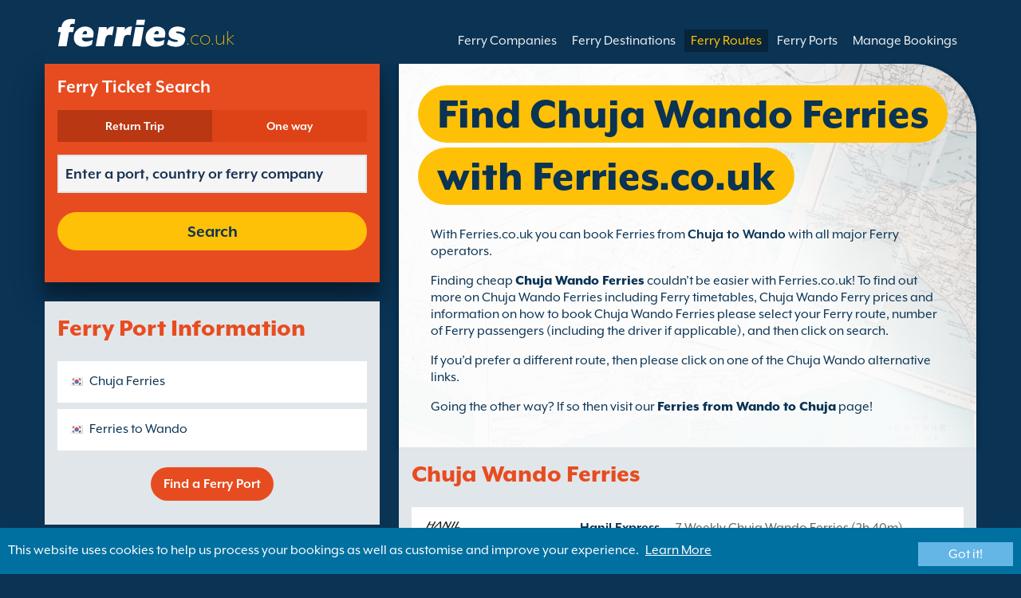

--- FILE ---
content_type: text/html; charset=UTF-8
request_url: https://www.ferries.co.uk/chuja_wando.html
body_size: 9927
content:
<!DOCTYPE html>

<html lang="en">
<head id="Head1"><title>
	Book Chuja Wando Ferries with Ferries.co.uk
</title>
<meta charset="utf-8" />
<meta http-equiv="X-UA-Compatible" content="IE=edge" />
<meta name="viewport" content="initial-scale=1.0, maximum-scale=1.0, user-scalable=0" />
<meta name="revisit-after" content="7days" />
<meta name="robots" content="index,follow" />
<meta name="robots" content="ALL" />
<meta name="description" content="Use Ferries.co.uk to compare and book Chuja Wando Ferries with all major Ferry Operators." />

<meta name="apple-itunes-app" content="app-id=875214984, app-argument=foobar" />

<link rel="image_src" href="https://www.ferries.co.uk/images/logo.gif" /> 
<link rel="alternate" type="application/rss+xml" title="Ferries.co.uk News" href="https://news.ferries.co.uk/ferry_news.xml" />
<script type="text/javascript">
    var pageLoadStart = Date.now();    
</script>        
        <link rel="alternate" hreflang="x-default" href="https://www.ferries.co.uk/chuja_wando.html" />
            
        <link rel="alternate" hreflang="en" href="https://www.ferries.co.uk/chuja_wando.html" />
            
        <link rel="alternate" hreflang="en-ie" href="https://www.ferry.ie/chuja_wando.html" />
            
        <link rel="alternate" hreflang="en-au" href="https://www.ferries.com.au/chuja_wando.html" />
    
<script>
    dataLayer = [{
    'pageCategory': 'FerriesRouteInd'
}];
</script>
<!-- Google Tag Manager -->
<script>(function (w, d, s, l, i) {
w[l] = w[l] || []; w[l].push({
'gtm.start':
new Date().getTime(), event: 'gtm.js'
}); var f = d.getElementsByTagName(s)[0],
j = d.createElement(s), dl = l != 'dataLayer' ? '&l=' + l : ''; j.async = true; j.src =
'https://www.googletagmanager.com/gtm.js?id=' + i + dl; f.parentNode.insertBefore(j, f);
})(window, document, 'script', 'dataLayer', 'GTM-NB3MKWX');</script>
<!-- End Google Tag Manager -->
<script type="text/javascript">
        /*Google Analytics*/
        (function (i, s, o, g, r, a, m) {
            i['GoogleAnalyticsObject'] = r; i[r] = i[r] || function () {
                (i[r].q = i[r].q || []).push(arguments)
            }, i[r].l = 1 * new Date(); a = s.createElement(o),
            m = s.getElementsByTagName(o)[0]; a.async = 1; a.src = g; m.parentNode.insertBefore(a, m)
        })(window, document, 'script', 'https://www.google-analytics.com/analytics.js', 'ga');

        ga('create', 'UA-17608242-1', 'auto', { 'allowLinker': true });
        ga('require', 'linker');
        ga('linker:autoLink', ['directferries.com']);
        ga('send', 'pageview');
    </script>
<link rel="Stylesheet" href="/styles/styles.css?v=201013091527" /><link href="https://static.directferries.co.uk/ferries/css/accessibility.css" rel="stylesheet" />
    <!--[if lt IE 9]>
        <script src="https://oss.maxcdn.com/html5shiv/3.7.2/html5shiv.min.js"></script>
        <script src="https://oss.maxcdn.com/respond/1.4.2/respond.min.js"></script>
    <![endif]-->
    <script src="https://ajax.googleapis.com/ajax/libs/jquery/1.11.2/jquery.min.js"></script>
    <script src="https://ssl.directferries.com/wiz/df_engb.js" type="text/javascript"></script>
</head>
<body>
    <!-- Google Tag Manager (noscript) -->
    <noscript><iframe src="https://www.googletagmanager.com/ns.html?id=GTM-NB3MKWX" height="0" width="0" style="display:none;visibility:hidden"></iframe></noscript>
    <!-- End Google Tag Manager (noscript) -->
    
    <div class="outer">
        
<script type="text/javascript">
    function queryString(key) {
        key = key.replace(/[*+?^$.\[\]{}()|\\\/]/g, "\\$&"); // escape RegEx meta chars
        var match = location.search.match(new RegExp("[?&]" + key + "=([^&]+)(&|$)"));
        return match && decodeURIComponent(match[1].replace(/\+/g, " "));
    }

    function addTrackingCookies(url, data) {
        $.support.cors = true;
        $.ajax({
            url: url + "/secure/ws/adtracking.asmx/AddTrackingCookies",
            data: "trackingData=" + encodeURIComponent(data),
            dataType: "jsonp"
        });
    }

    var qs = window.location.search.substring(1);
    var refURL = encodeURIComponent(document.referrer);

    var tracking_data = qs + "&refr=" + refURL + "&rnd=" + Math.random();

    addTrackingCookies('https://ssl.directferries.com', tracking_data);

    if (queryString('dfpid') > 0 && queryString('affid') > 0 && queryString('rurl') != null) {
        window.location = window.location.protocol + "//" + window.location.host + "/" + queryString('rurl');
    }
</script>

        
<header class="con">
    <div class="row">
        <div id="homebar" class="fr-nav">
            <input type="checkbox" id="fr-nav-check" />
            <div class="fr-nav-header ">
                <a class="divLink" href="/"></a>
                <div class="logo">
                    <img src="https://static.directferries.co.uk/ferries/images/ferries-logo_uk.svg" alt="Ferries.co.uk" />
                    
                </div>
                <div class="fr-nav-title">
                    .co.uk
                </div>
            </div>
            <div class="fr-nav-btn">
                <label for="fr-nav-check">
                    <span></span>
                    <span></span>
                    <span></span>
                </label>
            </div>
            <div class="fr-nav-links">
                <ul>
                
                        <li id="DFHeader_rptTabs_liTab_0">
                            <a id="DFHeader_rptTabs_lnkTab_0" href="/" style="display:none;"></a>
                        </li>
                    
                        <li id="DFHeader_rptTabs_liTab_1">
                            <a id="DFHeader_rptTabs_lnkTab_1" href="/offers.html" style="display:none;">Offers</a>
                        </li>
                    
                        <li id="DFHeader_rptTabs_liTab_2">
                            <a id="DFHeader_rptTabs_lnkTab_2" href="/ferry_companies.html">Ferry Companies</a>
                        </li>
                    
                        <li id="DFHeader_rptTabs_liTab_3">
                            <a id="DFHeader_rptTabs_lnkTab_3" href="/ferry_destinations.html">Ferry Destinations</a>
                        </li>
                    
                        <li id="DFHeader_rptTabs_liTab_4">
                            <a id="DFHeader_rptTabs_lnkTab_4" class="active" href="/routes.html">Ferry Routes</a>
                        </li>
                    
                        <li id="DFHeader_rptTabs_liTab_5">
                            <a id="DFHeader_rptTabs_lnkTab_5" href="/port.html">Ferry Ports</a>
                        </li>
                    
                        <li id="DFHeader_rptTabs_liTab_6">
                            <a id="DFHeader_rptTabs_lnkTab_6" href="/manage_bookings.html">Manage Bookings</a>
                        </li>
                    
                </ul>
            </div>
        </div>
    </div>
</header>

        
<div class="main con" id="Route">
    <div class="row">

        <div class="sm4">
            
<div class="fsBox">
    <div class="header">
        <h2>
            Ferry Ticket Search</h2>
    </div>
    <div id="divNewFareSearch" class="container">
        <!--  ADAM STARTS HERE -->
        <div class="" id="deal_finder_container">
            <script>var origDFscript = 'https://ssl.directferries.com/partners/deal_finder.aspx?stdc=AFCI&amp;smin=1'</script>
            <template id="AB_dealfinder_constants" hidden="">
                            <script>
                                // HARDCODED: needs to be dynamically replaced back-end

                                var BookingEngineUrl = 'https://ssl.directferries.com';
                                var tempDateFormat = 'd MM yy';
                                var CDNResourcesUrl = 'https://static.directferries.co.uk';
                                var defaultCurrency = '1';
                                var regionalDates = "";
                                function isEmptyRDateJSON(obj) {
                                    for (var key in obj) {
                                        if (obj.hasOwnProperty(key))
                                            return false;
                                    }
                                    return true;
                                }
                                try {
                                    regionalDates = JSON.parse("{" + "'closeText': 'Done',        'prevText': 'Prev',        'nextText': 'Next',        'currentText': 'Today',        'monthNames': ['January', 'February', 'March', 'April', 'May', 'June', 'July', 'August', 'September', 'October', 'November', 'December'],        'monthNamesShort': ['Jan', 'Feb', 'Mar', 'Apr', 'May', 'Jun', 'Jul', 'Aug', 'Sep', 'Oct', 'Nov', 'Dec'],        'dayNames': ['Sunday', 'Monday', 'Tuesday', 'Wednesday', 'Thursday', 'Friday', 'Saturday'],        'dayNamesShort': ['Sun', 'Mon', 'Tue', 'Wed', 'Thu', 'Fri', 'Sat'],        'dayNamesMin': ['Su', 'Mo', 'Tu', 'We', 'Th', 'Fr', 'Sa'],        'weekHeader': 'Wk',        'firstDay': 1,        'isRTL': false,        'showMonthAfterYear': false,        'yearSuffix': ''".replace(/'/g, '"') + "}");
                                    if (isEmptyRDateJSON(regionalDates)) throw "Regional Date JSON is empty";
                                } catch (e) {
                                    regionalDates = {
                                        closeText: "Done",
                                        prevText: "Prev",
                                        nextText: "Next",
                                        currentText: "Today",
                                        monthNames: ["January", "February", "March", "April", "May", "June", "July", "August", "September", "October", "November", "December"],
                                        monthNamesShort: ["Jan", "Feb", "Mar", "Apr", "May", "Jun", "Jul", "Aug", "Sep", "Oct", "Nov", "Dec"],
                                        dayNames: ["Sunday", "Monday", "Tuesday", "Wednesday", "Thursday", "Friday", "Saturday"],
                                        dayNamesShort: ["Sun", "Mon", "Tue", "Wed", "Thu", "Fri", "Sat"],
                                        dayNamesMin: ["Su", "Mo", "Tu", "We", "Th", "Fr", "Sa"],
                                        weekHeader: "Wk",
                                        firstDay: 0,
                                        isRTL: !1,
                                        showMonthAfterYear: !1,
                                        yearSuffix: ""
                                    };
                                    try {
                                        if (typeof ga === 'function') {
                                            var msg = '' + e.name + " - Message: " + e.message + " - URL: " + window.location.href;
                                            ga('send', 'event', 'Regional Date JSON error Type: ' + msg);
                                        }
                                    } catch (e) { }
                                }

                                // page-specific params for specialised routes, e.g. by operator:
                                var DF_page_params = {
                                    opname: '',
                                    country: '',
                                    port_from: '',
                                    port_to: '',
                                };

                                var base_user_data = {
                                    "STDCCode": "AFCI",
                                    "SiteLanguage": "en-GB"
                                };

                                var regionalText = {
                                    passenger_single: '1 Passenger',
                                    passenger_plural: '[--X--] Passengers',

                                    pets_single: '1 Pet',
                                    pets_plural: '[--X--] Pets',

                                    passenger_adult_single: '1 Adult',
                                    passenger_adult_plural: '[--X--] Adults',
                                    passenger_child_single: '1 Child',
                                    passenger_child_plural: '[--X--] Children',

                                    popup_done: 'Done',

                                    passengers_popup_hdg: 'Total Passengers & Ages',
                                    passengers_popup_total: 'Passengers (inc driver)',
                                    passengers_popup_booking_discount: 'Spanish Nationals Large Family?',
                                    passengers_popup_resident_discount: 'Resident?',
                                    passengers_orig_text: 'How many passengers?',
                                    passengers_first_text: 'Lead Passenger / Driver',
                                    passengers_base_text: 'Passenger',
                                    passengers_count_text: 'Passengers',
                                    passengers_age: 'Age',

                                    passengers_adults: 'Adults',
                                    passengers_children: 'Children',
                                    passengers_children_note: 'Please enter the age of each child',

                                    modal_booking_discount_hdg: 'Spanish Nationals Large Family Conditions',

                                    modal_booking_discount_cnt: 'To get a Spanish nationals large family discount, you must provide at the port the necessary information as proof.',

                                    modal_resident_discount_hdg: 'Resident Conditions',

                                    modal_resident_discount_cnt: 'To apply a residents discount to your ticket, ALL passengers must provide proof of residency at check-in by presenting a National ID card / Certificate of residence.',

                                    pets_popup_hdg: 'Pet Details',
                                    modal_pet_conditions_hdg: 'Pet Conditions',

                                    modal_pet_conditions_cnt: 'Passengers travelling with animals are responsible for ensuring that they comply with the necessary regulations and meet the requirements of each country or territory that they are travelling to or from.Any documentation required to permit an animal to board must be in original format. Photocopies will not be accepted.To take your pet with you they MUST be covered by the Pet Travel Scheme (PETS).  Further information can be found by clicking on \'help\' above.',

                                    vehicle_no_vehicle: 'Foot Passenger (no vehicle)',
                                    vehicles_popup_standard_car: 'Standard Car (e.g. Ford Mondeo)',

                                    vehicles_popup_hdg: 'Vehicle Details',
                                    vehicles_popup_org: 'How are you travelling?',
                                    vehicles_popup_no_vehicles: 'No Vehicle',
                                    vehicles_popup_no_vehicles_not_allowed: 'No Vehicle - Not available on this route',
                                    vehicles_popup_with_vehicles: 'With Vehicle (only 1 vehicle permitted per booking)',
                                    vehicles_popup_vehicles_not_allowed: 'With Vehicle - Not available on this route',
                                    vehicles_popup_vehicle_model: 'Vehicle Model',
                                    vehicles_popup_vehicle_custom: 'Please enter the details of the Vehicle below',
                                    vehicles_popup_vehicle_custom_make: 'Vehicle Make',
                                    vehicles_popup_vehicle_custom_model: 'Vehicle Model',
                                    vehicles_popup_extra_luggage: 'Are you carrying anything on the vehicle (roof box, luggage, bikes etc)?',
                                    vehicles_popup_extra_luggage_no: 'No',
                                    vehicles_popup_extra_luggage_yes: 'Yes',
                                    vehicles_popup_caravan_text: 'Caravan',
                                    vehicles_popup_trailer_text: 'Standard Trailer',
                                    vehicles_popup_caravan_trailer: 'Caravan / Trailer Details',
                                    vehicles_popup_caravan_trailer_no: 'No Caravan/Trailer',
                                    vehicles_popup_caravan_trailer_yes: 'With Caravan/Trailer (please select below)',
                                    vehicles_popup_commercial_goods: 'Carrying commercial goods?',

                                    currency_popup_hdg: 'Currency',

                                    validity_no_route: 'Please select route',
                                    validity_no_return_route: 'Please select return route',

                                    validity_minutes: '',
                                    validity_invalid_outbound_date: 'Please select a valid \'Date\' for the \'Outbound Route\'',
                                    validity_no_outbound_time: 'Please select a \'Time\' for the \'Outbound Route\'.',
                                    validity_invalid_outbound_time: 'Please select a valid \'Time\' for the \'Outbound Route\'. Time must be at least --TIME--'.replace("--TIME--", (new Date()).getHours() + 1 + ':00'),
                                    validity_invalid_return_date: 'Please select a \'Time\' for the \'Outbound Route\'.',
                                    validity_no_return_time: 'Please select a valid \'Date\' for the \'Return Route\'.',
                                    validity_invalid_return_time: 'Please select a \'Time\' for the \'Return Route\'.',
                                    validity_under_min_duration: 'The \'Departure Time\' for the return crossing cannot be before the arrival of the outbound crossing.',

                                    validity_no_passengers: 'You have not selected your passengers.',
                                    validity_no_passenger_ages: 'Please specify the ages of all passengers.',
                                    validity_one_not_adult: '\'Passenger 1 (driver)\' must be an adult.',

                                    validity_no_passengers_both_legs: 'You have not selected your passengers.',
                                    validity_no_passenger_ages_both_legs: 'Please specify the ages of all passengers.',
                                    validity_one_not_adult_both_legs: '\'Passenger 1 (driver)\' must be an adult.',

                                    validity_no_vehicle_type: 'Please select your vehicle type',
                                    validity_no_vehicle_make: 'Please select the \'Vehicle Make\'.',
                                    validity_no_vehicle_model: 'Please select the \'Vehicle Model\'.',
                                    validity_no_vehicle_length: 'Please select the \'Vehicle Length\'.',
                                    validity_no_vehicle_height: 'Please select the \'Vehicle Height\'.',
                                    validity_no_luggage_height: 'Please select the \'Additional Height\'.',
                                    validity_no_luggage_length: 'Please select the \'Additional Length\'.',
                                    validity_no_caravan_type: 'Please select the \'Trailer Type\'',
                                    validity_no_caravan_length: 'Please select the \'Trailer Length\'.',
                                    validity_no_caravan_height: 'Please select the \'Trailer Length\'.',

                                    validity_no_vehicle_make_mob: 'Please enter vehicle make',
                                    validity_no_vehicle_model_mob: 'Please enter vehicle model',


                                    submit_continue: 'Next',
                                    search_continue: 'Search',

                                    calendar_out_hdg: 'Leaving on:',
                                    calendar_out_open_ticket_hdg: 'Leaving on',
                                    time_out_hdg: 'Leaving on:', //'Leaving at:',
                                    calendar_return_hdg: 'Returning on:',
                                    calendar_return_open_ticket_hdg: 'Returning on:',
                                    time_return_hdg: 'Returning on:', //'Returning at:',
                                    calendar_both_open_ticket: 'Open Tickets',

                                    passengers_add: 'Add Passengers',
                                    passengers_note: 'Please specify the ages of all passengers.',
                                    vehicles_popup_vehicle_select_make: 'Please select the \'Vehicle Make\'.',
                                    vehicles_popup_vehicle_select_model: 'Please select the \'Vehicle Model\'.',
                                    vehicles_popup_customLength: 'Vehicle Length',
                                    vehicles_popup_customHeight: 'Vehicle Height',
                                    vehicles_popup_addLength: 'Additional length',
                                    vehicles_popup_addHeight: 'Additional height',
                                    validity_no_currency: "Please select currency",

                                    homepage_tagline: 'Book better with the world\'s #1',

                                    validity_outbound_time: 'Please select a valid \'Time\' for the \'Outbound Route\'. Time must be at least --TIME--',
                                    validity_return_before_outbound: 'The \'Departure Time\' for the return crossing cannot be before the arrival of the outbound crossing.',
                                    journey_title_outbound: 'Outbound',
                                    journey_title_return: 'Return'
                                };

                                var regionalTime = { timeFormat: 'HH:ii' };
                                //var s = document.createElement('script'); var u = document.createElement('urscrub'); s.type = 'text/javascript'; s.async = true; if (document.location.host == 'www.directferries.com' || document.location.host == 'ssl.directferries.com' || document.location.host == 'ssl2.directferries.com' || document.location.host == 'www.directferries.co.uk') { s.src = 'https://cdn.userreplay.net/custcc0da137b93930ef31fcc843740623be_ct.js'; } else { s.src = 'https://cdn.userreplay.net/custcc0da137b93930ef31fcc843740623be_ct_staging.js'; } u.appendChild(s); document.head.appendChild(u); console.log(document.location.host)
                                function changeSubmitButtonState(disabled) {
                                    try {
                                        DF_DF1.changeSubmitButtonState(disabled);
                                    } catch (e) {
                                    }
                                }
                            </script>
						</template>
            <!-- JAMIE STARTS HERE -->
            <template id="AB_dealfinder_test_mob_B" hidden="">
                            <link href="https://fonts.googleapis.com/css?family=Catamaran:300,400,500,600,700&amp;subset=latin-ext,tamil" rel="stylesheet" />
                            <link href="https://fonts.googleapis.com/icon?family=Material+Icons" rel="stylesheet" />
		                    <form id="deal_finder1" class="mob-dealfinder" method="post" action="https://ssl.directferries.com/ferry/secure/booking_redirect_df.aspx" data-state="initial_blank" onsubmit="changeSubmitButtonState(true);" novalidate="">
			                    <div class="deal_finder_wrap">
				                    <section class="journey_type" role="group">
					                    <label for="journey_round_trip" class="checked">
						                    <input type="radio" name="journey" id="journey_round_trip" value="2" data-toggle="journey_type" checked="" />
						                    Return Trip
					                    </label>
					                    <label for="journey_oneway">
						                    <input type="radio" name="journey" id="journey_oneway" value="1" data-toggle="journey_type" />
						                    One way
					                    </label>
				                    </section>


				                    <label class="journey_route" id="journey_route_parent">
					                    <input type="text" id="route_outbound" class="form-control journey_base" placeholder="Enter a port, country or ferry company" autocomplete="random-value" />
					                    <!--<div class="search_box" data-popup="route_list">
						                    <div class="fromItem"><span class="port">From:</span><span class="location"></span></div>
						                    <i class="material-icons md-36">compare_arrows</i>
						                    <div class="toItem"><span class="port">To:</span><span class="location"></span></div>
					                    </div>-->
					                    <section class="journey_search hide" role="group">
						                    <input type="text" id="outbound_route" class="form-control" placeholder="Enter a port, country or ferry company" autocomplete="random-value" />
		                                </section>
					                    <!--<button type="button" class="df_route_toggle"></button>-->
				                    </label>



				                    <label class="journey_route diff_trip hide">
					                    <input type="text" id="route_return" class="form-control journey_base" placeholder="Enter a port, country or ferry company" autocomplete="random-value" />
					                    <!-- <button type="button" class="df_route_toggle"></button> -->
				                    </label>

				                    <!--<div class="date_time">-->
					                    <section class="journey_timing timing_outbound hide_until_times" role="group">

						                    <!--<i class="material-icons">calendar_today</i>-->
						                    <input type="text" id="cal_outbound" class="form-control journey_date outbound disabled" readonly="" placeholder="Leaving on" />

						                    <input type="text" id="time_outbound" class="form-control journey_time disabled" readonly="" placeholder="Departure Time" />

						                    <label for="open_ticket_outbound" class="open_ticket open_ticket_outbound hide_while_summary">
							                    <span class="checkbox-label">Open Ticket?</span>
							                    <input type="checkbox" id="open_ticket_outbound" data-toggle="open_ticket" />
						                    </label>

						                    <div class="open_ticket_note_full hide_while_summary hide">
							                    <span class="h4">Open Ticket?</span>
							                    <p>Open tickets are valid for up to 12 months from booking date (see ticket conditions).</p>
						                    </div>

					                    </section>

					                    <section class="journey_timing timing_return round_trip hide_until_times" role="group">

						                    <!--<i class="material-icons">calendar_today</i>-->
						                    <input type="text" id="cal_return" class="form-control journey_date inbound disabled" readonly="" placeholder="Returning on?" />

						                    <input type="text" id="time_return" class="form-control journey_time disabled" readonly="" placeholder="Departure Time?" />

						                    <label for="open_ticket_return" class="open_ticket open_ticket_return hide_while_summary">
							                    <span class="checkbox-label">Open Ticket?</span>
							                    <input type="checkbox" id="open_ticket_return" data-toggle="open_ticket" />
						                    </label>

						                    <div class="open_ticket_note_return hide_while_summary hide">
							                    <span class="h4">Open Ticket?</span>
							                    <p>Open tickets are valid for up to 12 months from booking date (see ticket conditions).</p>
						                    </div>

					                    </section>
				                    <!--</div>-->

				                    <section class="journey_info hide_until_summary" role="group">
					                    <span class="h4">Trip Details</span>

					                    <section class="trip_outbound">

                                            <span class="h4 diff_trip hide">Outbound</span>

						                    <ul>
							                    <li><a class="journey_details passengers trip_outbound both_ways" tabindex="0" data-popup="passengers_popup">
									                    <i class='material-icons df-light-blue'>
											                    people
										                      </i> <span class="journey_details_span">How many passengers?</span>
										                      <i class="material-icons df-dark-blue" id="plus_icon">
											                    add_circle
										                      </i>
									                    </a></li>

							                    <li><a class="journey_details pets trip_outbound both_ways hide" tabindex="0" data-popup="pets_popup">
									                    <i class='material-icons df-light-blue'>
											                    pets
										                      </i><span class="journey_details_span">0 Pets</span>
										                    <i class="material-icons df-dark-blue" id="plus_icon">
											                    add_circle
										                      </i>
										                    </a></li>
							                    <li><a class="journey_details vehicle trip_outbound both_ways" tabindex="0" data-popup="vehicle_base">
									                    <i class='material-icons df-light-blue'>
											                    directions_car
										                      </i>
										                      <span class="journey_details_span">How are you travelling?</span>
										                    <i class="material-icons df-dark-blue" id="plus_icon">
											                    add_circle
										                      </i>
									                    </a></li>
						                    </ul>

					                    </section>

					                    <section class="trip_return diff_trip hide">

						                    <span class="h4">Return Trip</span>

						                    <ul>
							                    <li><a class="journey_details passengers trip_return" tabindex="0" data-popup="passengers_popup"><i class='material-icons df-light-blue'>
									                    people
								                      </i> <span class="journey_details_span">How many passengers?</span>
								                    <i class="material-icons df-dark-blue" id="plus_icon">
											                    add_circle
										                      </i>
										                    </a></li>
							                    <li><a class="journey_details pets trip_return hide" tabindex="0" data-popup="pets_popup">
                                                    <i class='material-icons df-light-blue'>
									                    pets
								                      </i><span class="journey_details_span">0 Pets</span>
								                    <i class="material-icons df-dark-blue" id="plus_icon">
											                    add_circle
										                      </i>
										                    </a></li>
							                    <li><a class="journey_details vehicle trip_return" tabindex="0" data-popup="vehicle_base"><i class='material-icons df-light-blue'>
									                    directions_car
								                      </i>
								                      <span class="journey_details_span">How are you travelling?</span>
								                    <i class="material-icons df-dark-blue" id="plus_icon">
											                    add_circle
										                      </i>
										                    </a></li>
						                    </ul>

					                    </section>

					                    <label for="diff_details" class="diff_details round_trip">
						                    <span class="checkbox-label">Different outbound/return details?</span>
						                    <input type="checkbox" id="diff_details" data-toggle="diff_details" />
					                    </label>
				                    </section>

				                    <a class="currency hide_until_summary" tabindex="0" data-popup="currency_popup"></a>

				                    <button type="submit" class="df_submit hide_while_search">Search</button>

				                    <input type="hidden" name="h_currencyid" />
				                    <input type="hidden" name="h_diffoutret" />
				                    <input type="hidden" name="h_journeytype" />
				                    <input type="hidden" name="h_legs" />
				                    <input type="hidden" name="stdc" />
				                    <input type="hidden" name="stdc_hid" />
				                    <input type="hidden" name="vehicleTypeOut" />
				                    <input type="hidden" name="heightOut" />
				                    <input type="hidden" name="caravanOut" />
				                    <input type="hidden" name="vehicleTypeRet" />
				                    <input type="hidden" name="heightRet" />
				                    <input type="hidden" name="caravanRet" />
                                    <input type="hidden" name="dfusrpidck" />
                                    <input type="hidden" name="dfsessionck" />
                                    <input type="hidden" name="dfvisitck" />
                                    <input type="hidden" name="dfexpck" />
			                    </div>
		                    </form>
		                    <link rel="stylesheet" href="https://static.directferries.co.uk/Production/css/dealfinder/df_mob.css?v=1611202016" />
		                    <link href="https://static.directferries.co.uk/Production/css/dealfinder/mobiscroll.javascript.min.css?v=1611202016" rel="stylesheet" />
                            <script src="https://static.directferries.co.uk/Production/scripts/dealfinder/polyfill.js?v=1611202016"></script>
		                    <script defer="" src="https://static.directferries.co.uk/Production/scripts/ferries/df_mob_ie.js?v=1611202016"></script>
						</template>
            <!-- JAMIE ENDS HERE -->
            <script src="https://static.directferries.co.uk/Production/scripts/df_utm.js"></script>
            <script>useTrackingFromJs()</script>
            <script src="https://static.directferries.co.uk/Production/scripts/ferries/ferries_switcher.js?v=1611202016"></script>
        </div>
        <!--  ADAM ENDS HERE -->
    </div>
</div>

            <div class="box">
                <div class="header">
                    <h2>Ferry Port Information</h2>
                </div>
                <div class="content">
                    <ul class="rTbl">
				        <li>
					        <div><a class="icon" href="/chuja_ferries.html" style="background-image:url('/image/flags/chuja_island.gif');">Chuja Ferries</a></div>
				        </li>
                        <li>
					        <div><a class="icon" href="/ferries_to_wando.html" style="background-image:url('/image/flags/south_korea.gif');">Ferries to Wando</a></div>
				        </li>
                    </ul>
                    <div class="footer">
                        <a href="/port.html">Find a Ferry Port</a>
                    </div>
                </div>
            </div>
        </div>

        <div class="sm8">
            <div class="text">
                <div class="header">
                    <div><h1>Find Chuja Wando Ferries with Ferries.co.uk</h1></div>
                </div>
                <p>With Ferries.co.uk you can book Ferries from <strong>Chuja to Wando</strong> with all major Ferry operators.</p>
<p>Finding cheap <a href="/">Chuja Wando Ferries</a> couldn’t be easier with Ferries.co.uk! To find out more on Chuja Wando Ferries including Ferry timetables, Chuja Wando Ferry prices and information on how to book Chuja Wando Ferries please select your Ferry route, number of Ferry passengers (including the driver if applicable), and then click on search.</p>
<p>If you’d prefer a different route, then please click on one of the Chuja Wando alternative links.</p>
<p>Going the other way? If so then visit our <a href="/wando_chuja.html">Ferries from Wando to Chuja</a> page!</p>
 
            </div>

            <div class="box">
                <div class="header">
                    <h2>Chuja Wando Ferries</h2>
                </div>
                <div class="content">
                    <ul class="rTbl rof">
                    
                            <li>
                                <div><img src="/image/hanil_express_s.png" alt="Hanil Express" /></div>
                                <div>
                                    <div>
                                        <div><a href="/hanil_express.html">Hanil Express</a></div>
                                        <div>7  Weekly Chuja Wando Ferries (2h 40m)</div>
                                    </div>
                                </div>
                            </li>
                        
                    </ul>
                    <div class="footer">
                        <a href="/routes.html">Find a Ferry Route</a>
                    </div>
                </div>
            </div>

            

            

            <div class="box">
                <div class="header">
                    <h2>Find Alternatives to Chuja Wando Ferries</h2>
                </div>
                <div class="content">
                    <ul class="rTbl">
                    
                    </ul>
                    <ul class="lTbl">
                        <li>
                            <div>More Chuja Wando Alternatives :</div>
                            <div>
                                <a class="icon" href="/ferries_from_chuja_island.html" style="background-image:url('/image/flags/chuja_island.gif');">Ferries from Chuja Island</a>
                                <a class="icon" href="/south_korea.html" style="background-image:url('/image/flags/south_korea.gif');">Ferries to South Korea</a>
                            </div>
                        </li>
                    </ul>
                </div>
            </div>
        </div>

    </div>
</div>


        
        
<footer class="con">
    <div class="row">
        <div class="sm12">
            
            
            <div class="copy">
                Copyright &#169; <a href="/about_us.html">Newincco 1399 Limited</a><a id="Footer_lnkCopyright"></a>
            </div>
        </div>
    </div>
    <style>
        #gdpr-cookie-message {
            position: fixed;
            bottom: 0;
            background-color: #0070a0;
            padding: 10px;
            box-shadow: 0 6px 6px rgba(0,0,0,0.25);
            width: 100%;
            z-index: 10000;
        }

            #gdpr-cookie-message p {
                color: #fff;
                margin-bottom: 0;
            }

                #gdpr-cookie-message p a {
                    color: #fff;
                    text-decoration: underline;
                    padding-left: 5px;
                }

            #gdpr-cookie-message h4 {
                display: none;
            }

            #gdpr-cookie-message #gdpr-cookie-advanced {
                display: none;
            }

            #gdpr-cookie-message #gdpr-cookie-accept {
                background: #64B6E6;
                border: 0;
                color: #fff;
                padding: 5px 10%;
            }

            #gdpr-cookie-message p {
                width: 70%;
                float: left;
            }

                #gdpr-cookie-message p:last-of-type {
                    width: 30%;
                    float: left;
                    text-align: right;
                }
    </style>
    <script src="https://static.directferries.co.uk/scripts/jquery.ihavecookies.min.js"></script>
    <script>
        $(document).ready(function () {
            $('#btnSearch').click(function () {
                ga('linker:decorate', $('form').get(0));
                return true;
            });
            LogPageRequestEvent(window.location.href, Date.now() - pageLoadStart);
        });
        $('body').ihavecookies({
            message: "This website uses cookies to help us process your bookings as well as customise and improve your experience.",
            link: "/cookie_policy.htm",
            delay: 1000,
            expires: 30, // 30 days
            moreInfoLabel: "Learn More",
            acceptBtnLabel: "Got it!"
        });
        //Region utm
        try {
            var paramValue = encodeURIComponent(utmResponse);
            var flagLinks = document.querySelectorAll('#Footer_divOtherSites>a');
            for (var i = 0; i < flagLinks.length; i++) {
                var flagLink = flagLinks[i];
                if (!flagLink.href.includes("dfutm")) {
                    flagLink.href = AppendQueryParam(flagLink.href, 'dfutm', paramValue);
                }
            }
        } catch (e) { }
        //End region utm
        /* Messaging */
        function LogPageRequestEvent(pageURL, pageLoadTime) {
            var dfusrpid = document.querySelector('[name="dfusrpidck"]') != null ? document.querySelector('[name="dfusrpidck"]').value : null;
            var uniqueUserIdVal = dfusrpid != null && dfusrpid != "" ? dfusrpid : readCookie('dfusrpid');
            var sessionVal = readCookie('dfsession');
            var visitVal = readCookie('dfvisit');
            //var extraUtmsparams = persistTrackingValues();
            var dfutm = readCookie('dfutm');
            $.ajax({
                type: "GET",
                url: "https://ssl.directferries.com/secure/ws/dfeventlogging.aspx/LogPageRequest?",
                dataType: "jsonp",
                data: 'PageURL=' + encodeURIComponent(pageURL) + '&PageServerProcessingTime=' + pageLoadTime + '&UniqueUserId=' + uniqueUserIdVal + '&SessionId=' + sessionVal + '&VisitId=' + visitVal + '&STDC=' + 'AFCI' + '&dfutm=' + encodeURIComponent(utm.getUtm()),
                success: SetEventCookies
            });
        };

        function SetEventCookies(data) {
            if (typeof data !== 'undefined' && data !== null && data) {
                addCookie('dfusrpid', data.d.UniqueUserIdCookie, 365);
                addCookieMins('dfsession', data.d.SessionIdCookie, 30);
                addCookie('dfvisit', data.d.VisitReturningIdCookie, 3650);                
            }
        };

        function addCookie(name, value, days) {
            var expires;

            if (days) {
                var date = new Date();
                date.setTime(date.getTime() + (days * 24 * 60 * 60 * 1000));
                expires = "; expires=" + date.toGMTString();
            } else {
                expires = "";
            }
            var cookieString = encodeURIComponent(name) + "=" + encodeURIComponent(value) + expires + "; path=/;";
            if (window.location.protocol.indexOf('https') != -1) cookieString += "secure=true;samesite=none;";
            document.cookie = cookieString;
        }

        function addCookieMins(name, value, mins) {
            var expires;

            if (mins) {
                var date = new Date();
                date.setTime(date.getTime() + (mins * 60 * 1000));
                expires = "; expires=" + date.toGMTString();
            } else {
                expires = "";
            }
            var cookieString = encodeURIComponent(name) + "=" + encodeURIComponent(value) + expires + "; path=/;";
            if (window.location.protocol.indexOf('https') != -1) cookieString += "secure=true;samesite=none;";
            document.cookie = cookieString;
        }

        function readCookie(name) {
            var nameEQ = encodeURIComponent(name) + "=";
            var ca = document.cookie.split(';');
            for (var i = 0; i < ca.length; i++) {
                var c = ca[i];
                while (c.charAt(0) === ' ') c = c.substring(1, c.length);
                if (c.indexOf(nameEQ) === 0) return decodeURIComponent(c.substring(nameEQ.length, c.length));
            }
            return null;
        }

        function eraseCookie(name) {
            addCookie(name, "", -1);
        }
        
    </script>
</footer>

    </div>
    




    <script async="" type="text/javascript" src="/scripts/scripts.min.js"></script>
    
<div style="display:none">
<script type="text/javascript">
    /* <![CDATA[ */
    var google_conversion_id = 989316638;
    var google_custom_params = window.google_tag_params;
    var google_remarketing_only = true;
    /* ]]> */
</script>
<script type="text/javascript" src="//www.googleadservices.com/pagead/conversion.js">
</script>
<noscript>
<div style="display:inline;">
<img height="1" width="1" style="border-style:none;" alt="" src="//googleads.g.doubleclick.net/pagead/viewthroughconversion/989316638/?value=0&amp;guid=ON&amp;script=0" />
</div>
</noscript>
</div>
    
</body>
</html>

--- FILE ---
content_type: text/css
request_url: https://static.directferries.co.uk/Production/css/dealfinder/mobiscroll.javascript.min.css?v=1611202016
body_size: 65755
content:
.mbsc-cloak{visibility:hidden !important}.mbsc-empty{text-align:center;margin:3em;color:inherit}.mbsc-empty h3{margin:.666666em 0;padding:0;color:inherit;font-size:1.5em;font-weight:normal;font-family:inherit}.mbsc-empty p{margin:1em 0;padding:0;font-size:1em;line-height:1.5}.mbsc-anim-trans .mbsc-fr-scroll{overflow:hidden}.mbsc-anim-trans-flip .mbsc-fr-persp,.mbsc-anim-trans-swing .mbsc-fr-persp{-webkit-perspective:1000px;perspective:1000px}.mbsc-anim-trans .mbsc-fr-popup,.mbsc-anim-trans .mbsc-fr-overlay{-webkit-animation-fill-mode:forwards;animation-fill-mode:forwards}.mbsc-anim-in .mbsc-fr-popup,.mbsc-anim-in .mbsc-fr-overlay{-webkit-animation-timing-function:ease-out;-webkit-animation-duration:225ms;animation-timing-function:ease-out;animation-duration:225ms}.mbsc-anim-out .mbsc-fr-popup,.mbsc-anim-out .mbsc-fr-overlay{-webkit-animation-timing-function:ease-in;-webkit-animation-duration:195ms;animation-timing-function:ease-in;animation-duration:195ms}.mbsc-anim-in .mbsc-fr-overlay{-webkit-animation-name:mbsc-anim-f-in;animation-name:mbsc-anim-f-in}.mbsc-anim-out .mbsc-fr-overlay{-webkit-animation-name:mbsc-anim-f-out;animation-name:mbsc-anim-f-out}.mbsc-anim-flip,.mbsc-anim-swing,.mbsc-anim-slidehorizontal,.mbsc-anim-slidevertical,.mbsc-anim-slidedown,.mbsc-anim-slideup,.mbsc-anim-fade{-webkit-backface-visibility:hidden;-webkit-transform:translateX(0);backface-visibility:hidden;transform:translateX(0)}.mbsc-anim-swing,.mbsc-anim-slidehorizontal,.mbsc-anim-slidevertical,.mbsc-anim-slidedown,.mbsc-anim-slideup,.mbsc-anim-fade{-webkit-transform-origin:0 0;transform-origin:0 0}.mbsc-anim-flip,.mbsc-anim-pop{-webkit-transform-origin:50% 50%;transform-origin:50% 50%}.mbsc-anim-in .mbsc-anim-pop{opacity:1;-webkit-animation-name:mbsc-anim-p-in;-webkit-animation-duration:100ms;-webkit-transform:scale(1);animation-name:mbsc-anim-p-in;animation-duration:100ms;transform:scale(1)}.mbsc-anim-out .mbsc-anim-pop{opacity:0;-webkit-animation-name:mbsc-anim-p-out;-webkit-animation-duration:150ms;animation-name:mbsc-anim-p-out;animation-duration:150ms}.mbsc-anim-trans-pop .mbsc-fr-overlay{-webkit-animation-duration:150ms;animation-duration:150ms}.mbsc-anim-in .mbsc-anim-flip{opacity:1;-webkit-animation-name:mbsc-anim-fl-in;-webkit-transform:scale(1);animation-name:mbsc-anim-fl-in;transform:scale(1)}.mbsc-anim-out .mbsc-anim-flip{opacity:0;-webkit-animation-name:mbsc-anim-fl-out;animation-name:mbsc-anim-fl-out}.mbsc-anim-in .mbsc-anim-swing{opacity:1;-webkit-animation-name:mbsc-anim-sw-in;-webkit-transform:scale(1);transform:scale(1);animation-name:mbsc-anim-sw-in}.mbsc-anim-out .mbsc-anim-swing{opacity:0;-webkit-animation-name:mbsc-anim-sw-out;animation-name:mbsc-anim-sw-out}.mbsc-anim-in .mbsc-anim-slidehorizontal{opacity:1;-webkit-animation-name:mbsc-anim-sh-in;-webkit-transform:scale(1);transform:scale(1);animation-name:mbsc-anim-sh-in}.mbsc-anim-out .mbsc-anim-slidehorizontal{opacity:0;-webkit-animation-name:mbsc-anim-sh-out;animation-name:mbsc-anim-sh-out}.mbsc-anim-in .mbsc-anim-slidevertical{opacity:1;-webkit-animation-name:mbsc-anim-sv-in;-webkit-transform:scale(1);animation-name:mbsc-anim-sv-in;transform:scale(1)}.mbsc-anim-out .mbsc-anim-slidevertical{opacity:0;-webkit-animation-name:mbsc-anim-sv-out;animation-name:mbsc-anim-sv-out}.mbsc-anim-in .mbsc-anim-slidedown{-webkit-animation-name:mbsc-anim-sd-in;-webkit-transform:scale(1);animation-name:mbsc-anim-sd-in;transform:scale(1)}.mbsc-anim-out .mbsc-anim-slidedown{-webkit-animation-name:mbsc-anim-sd-out;-webkit-transform:translateY(-100%);animation-name:mbsc-anim-sd-out}.mbsc-anim-in .mbsc-anim-slideup{-webkit-animation-name:mbsc-anim-su-in;-webkit-transform:scale(1);transform:scale(1);animation-name:mbsc-anim-su-in}.mbsc-anim-out .mbsc-anim-slideup{-webkit-animation-name:mbsc-anim-su-out;-webkit-transform:translateY(100%);animation-name:mbsc-anim-su-out}.mbsc-anim-in .mbsc-anim-fade{opacity:1;-webkit-animation-name:mbsc-anim-f-in;animation-name:mbsc-anim-f-in}.mbsc-anim-out .mbsc-anim-fade{opacity:0;-webkit-animation-name:mbsc-anim-f-out;animation-name:mbsc-anim-f-out}.mbsc-fr-pointer.mbsc-anim-in .mbsc-anim-slidedown{-webkit-animation-name:mbsc-anim-sd-in,mbsc-anim-f-in;animation-name:mbsc-anim-sd-in,mbsc-anim-f-in}.mbsc-fr-pointer.mbsc-anim-out .mbsc-anim-slidedown{-webkit-animation-name:mbsc-anim-sd-out,mbsc-anim-f-out;animation-name:mbsc-anim-sd-out,mbsc-anim-f-out}.mbsc-fr-pointer.mbsc-anim-in .mbsc-anim-slideup{-webkit-animation-name:mbsc-anim-su-in,mbsc-anim-f-in;animation-name:mbsc-anim-su-in,mbsc-anim-f-in}.mbsc-fr-pointer.mbsc-anim-out .mbsc-anim-slideup{-webkit-animation-name:mbsc-anim-su-out,mbsc-anim-f-out;animation-name:mbsc-anim-su-out,mbsc-anim-f-out}@keyframes mbsc-anim-f-in{from{opacity:0}to{opacity:1}}@-webkit-keyframes mbsc-anim-f-in{from{opacity:0}to{opacity:1}}@keyframes mbsc-anim-f-out{from{visibility:visible;opacity:1}to{opacity:0}}@-webkit-keyframes mbsc-anim-f-out{from{visibility:visible;opacity:1}to{opacity:0}}@keyframes mbsc-anim-p-in{from{opacity:0;transform:scale(.8)}to{opacity:1;transform:scale(1)}}@-webkit-keyframes mbsc-anim-p-in{from{opacity:0;-webkit-transform:scale(.8)}to{opacity:1;-webkit-transform:scale(1)}}@keyframes mbsc-anim-p-out{from{opacity:1;transform:scale(1)}to{opacity:0;transform:scale(.8)}}@-webkit-keyframes mbsc-anim-p-out{from{opacity:1;-webkit-transform:scale(1)}to{opacity:0;-webkit-transform:scale(.8)}}@keyframes mbsc-anim-fl-in{from{opacity:0;transform:rotateY(90deg)}to{opacity:1;transform:rotateY(0)}}@-webkit-keyframes mbsc-anim-fl-in{from{opacity:0;-webkit-transform:rotateY(90deg)}to{opacity:1;-webkit-transform:rotateY(0)}}@keyframes mbsc-anim-fl-out{from{opacity:1;transform:rotateY(0deg)}to{opacity:0;transform:rotateY(-90deg)}}@-webkit-keyframes mbsc-anim-fl-out{from{opacity:1;-webkit-transform:rotateY(0deg)}to{opacity:0;-webkit-transform:rotateY(-90deg)}}@keyframes mbsc-anim-sw-in{from{opacity:0;transform:rotateY(-90deg)}to{opacity:1;transform:rotateY(0deg)}}@-webkit-keyframes mbsc-anim-sw-in{from{opacity:0;-webkit-transform:rotateY(-90deg)}to{opacity:1;-webkit-transform:rotateY(0deg)}}@keyframes mbsc-anim-sw-out{from{opacity:1;transform:rotateY(0deg)}to{opacity:0;transform:rotateY(-90deg)}}@-webkit-keyframes mbsc-anim-sw-out{from{opacity:1;-webkit-transform:rotateY(0deg)}to{opacity:0;-webkit-transform:rotateY(-90deg)}}@keyframes mbsc-anim-sh-in{from{opacity:0;transform:translateX(-100%)}to{opacity:1;transform:translateX(0)}}@-webkit-keyframes mbsc-anim-sh-in{from{opacity:0;-webkit-transform:translateX(-100%)}to{opacity:1;-webkit-transform:translateX(0)}}@keyframes mbsc-anim-sh-out{from{opacity:1;transform:translateX(0)}to{opacity:0;transform:translateX(100%)}}@-webkit-keyframes mbsc-anim-sh-out{from{opacity:1;-webkit-transform:translateX(0)}to{opacity:0;-webkit-transform:translateX(100%)}}@keyframes mbsc-anim-sv-in{from{opacity:0;transform:translateY(-100%)}to{opacity:1;transform:translateY(0)}}@-webkit-keyframes mbsc-anim-sv-in{from{opacity:0;-webkit-transform:translateY(-100%)}to{opacity:1;-webkit-transform:translateY(0)}}@keyframes mbsc-anim-sv-out{from{opacity:1;transform:translateY(0)}to{opacity:0;transform:translateY(100%)}}@-webkit-keyframes mbsc-anim-sv-out{from{opacity:1;-webkit-transform:translateY(0)}to{opacity:0;-webkit-transform:translateY(100%)}}@keyframes mbsc-anim-sd-in{from{transform:translateY(-100%)}to{transform:translateY(0)}}@-webkit-keyframes mbsc-anim-sd-in{from{opacity:1;-webkit-transform:translateY(-100%)}to{opacity:1;-webkit-transform:translateY(0)}}@keyframes mbsc-anim-sd-out{from{transform:translateY(0)}to{transform:translateY(-100%)}}@-webkit-keyframes mbsc-anim-sd-out{from{opacity:1;-webkit-transform:translateY(0)}to{opacity:1;-webkit-transform:translateY(-100%)}}@keyframes mbsc-anim-su-in{from{transform:translateY(100%)}to{transform:translateY(0)}}@-webkit-keyframes mbsc-anim-su-in{from{opacity:1;-webkit-transform:translateY(100%)}to{opacity:1;-webkit-transform:translateY(0)}}@keyframes mbsc-anim-su-out{from{transform:translateY(0)}to{transform:translateY(100%)}}@-webkit-keyframes mbsc-anim-su-out{from{opacity:1;-webkit-transform:translateY(0)}to{opacity:1;-webkit-transform:translateY(100%)}}@font-face{font-family:'icons_mobiscroll';src:url([data-uri]) format('woff'),url([data-uri]) format('truetype');font-weight:normal;font-style:normal}.mbsc-ic:before{font-family:'icons_mobiscroll';speak:none;font-style:normal;font-weight:normal;font-variant:normal;text-transform:none;-webkit-font-smoothing:antialiased;-moz-osx-font-smoothing:grayscale}.mbsc-ic-arrow-down5::before{content:"\ea01"}.mbsc-ic-arrow-left5::before{content:"\ea02"}.mbsc-ic-arrow-left6::before{content:"\ea03"}.mbsc-ic-arrow-right5::before{content:"\ea04"}.mbsc-ic-arrow-right6::before{content:"\ea05"}.mbsc-ic-arrow-up5::before{content:"\ea06"}.mbsc-ic-material-backspace::before{content:"\ea07"}.mbsc-ic-material-bookmark::before{content:"\ea08"}.mbsc-ic-material-check-box-outline-blank::before{content:"\ea09"}.mbsc-ic-material-check::before{content:"\ea0a"}.mbsc-ic-material-cloud-download::before{content:"\ea0b"}.mbsc-ic-material-delete::before{content:"\ea0c"}.mbsc-ic-material-favorite::before{content:"\ea0d"}.mbsc-ic-material-flag::before{content:"\ea0e"}.mbsc-ic-material-https::before{content:"\ea0f"}.mbsc-ic-material-keyboard-arrow-down::before{content:"\ea10"}.mbsc-ic-material-keyboard-arrow-left::before{content:"\ea11"}.mbsc-ic-material-keyboard-arrow-right::before{content:"\ea12"}.mbsc-ic-material-keyboard-arrow-up::before{content:"\ea13"}.mbsc-ic-material-label::before{content:"\ea14"}.mbsc-ic-material-notifications::before{content:"\ea15"}.mbsc-ic-material-refresh::before{content:"\ea16"}.mbsc-ic-material-schedule::before{content:"\ea17"}.mbsc-ic-material-share::before{content:"\ea18"}.mbsc-ic-material-star-outline::before{content:"\ea19"}.mbsc-ic-material-star::before{content:"\ea1a"}.mbsc-fr-w,.mbsc-fr-overlay{-webkit-transform:translateZ(0)}.mbsc-fr{pointer-events:none;z-index:99998;font-weight:normal;-webkit-font-smoothing:antialiased;-webkit-tap-highlight-color:rgba(0,0,0,0);-webkit-text-size-adjust:100%}.mbsc-fr-lock-ctx{position:relative}.mbsc-fr-lock.mbsc-fr-lock-ios{overflow:hidden;position:absolute;top:0;bottom:0;left:0;right:0;height:auto}.mbsc-fr-pos{visibility:hidden}.mbsc-fr-scroll{position:relative;z-index:2;width:100%;height:100%;-ms-touch-action:pan-y;touch-action:pan-y;overflow-y:auto;overflow-x:hidden;-webkit-overflow-scrolling:touch}.mbsc-fr-popup{max-width:98%;position:absolute;z-index:2;top:0;left:0;font-size:12px;text-shadow:none;-webkit-user-select:none;-moz-user-select:none;-ms-user-select:none;user-select:none;-ms-touch-action:pan-y;touch-action:pan-y}.mbsc-rtl{direction:rtl}.mbsc-fr-popup,.mbsc-fr-btn-cont,.mbsc-fr-arr{box-sizing:border-box}.mbsc-fr .mbsc-fr-w{box-sizing:content-box}.mbsc-fr-w{min-width:200px;max-width:100%;overflow:hidden;text-align:center;font-family:arial,verdana,sans-serif}.mbsc-fr,.mbsc-fr-persp,.mbsc-fr-overlay{position:fixed;top:0;bottom:0;left:0;right:0}.mbsc-fr-lock .mbsc-fr-persp{-ms-touch-action:none;touch-action:none}.mbsc-fr-lock-ctx>.mbsc-fr,.mbsc-fr-lock-ctx .mbsc-fr-persp,.mbsc-fr-lock-ctx .mbsc-fr-overlay{position:absolute}.mbsc-fr-persp{pointer-events:auto;overflow:hidden}.mbsc-fr-overlay{z-index:1;background:rgba(0,0,0,0.7)}.mbsc-fr-liq .mbsc-fr-popup{max-width:100%}.mbsc-fr-top .mbsc-fr-popup,.mbsc-fr-bottom .mbsc-fr-popup{width:100%;max-width:100%}.mbsc-fr-top .mbsc-fr-w,.mbsc-fr-bottom .mbsc-fr-w{padding-left:constant(safe-area-inset-left);padding-left:env(safe-area-inset-left);padding-right:constant(safe-area-inset-right);padding-right:env(safe-area-inset-right)}.mbsc-fr-bottom .mbsc-fr-w{padding-bottom:constant(safe-area-inset-bottom);padding-bottom:env(safe-area-inset-bottom)}.mbsc-fr-top .mbsc-fr-popup{padding-top:constant(safe-area-inset-top);padding-top:env(safe-area-inset-top)}.mbsc-fr-inline{position:relative;pointer-events:auto;z-index:0}.mbsc-fr-inline .mbsc-fr-popup{position:static;max-width:100%}.mbsc-fr-bubble,.mbsc-fr-bubble .mbsc-fr-persp{position:absolute}.mbsc-fr-bubble .mbsc-fr-arr-w{position:absolute;z-index:1;left:0;width:100%;overflow:hidden}.mbsc-fr-bubble-top .mbsc-fr-arr-w{top:100%}.mbsc-fr-bubble-bottom .mbsc-fr-arr-w{bottom:100%}.mbsc-fr-bubble .mbsc-fr-arr-i{margin:0 1.75em;position:relative;direction:ltr}.mbsc-fr-bubble .mbsc-fr-arr{display:block}.mbsc-fr-arr{display:none;position:relative;left:0;width:2em;height:2em;-webkit-transform:rotate(-45deg);transform:rotate(-45deg);margin-left:-1em}.mbsc-fr-bubble-bottom .mbsc-fr-arr{top:1.333334em}.mbsc-fr-bubble-top .mbsc-fr-arr{top:-1.333334em}.mbsc-fr-hdn{width:0;height:0;margin:0;padding:0;border:0;overflow:hidden}.mbsc-fr-hdr{overflow:hidden;text-overflow:ellipsis;text-align:center}.mbsc-fr-btn{overflow:hidden;display:block;text-decoration:none;white-space:nowrap;text-overflow:ellipsis;vertical-align:top}.mbsc-fr-btn-e{cursor:pointer}.mbsc-fr-btn.mbsc-disabled{cursor:not-allowed}.mbsc-fr-btn-cont{display:table;width:100%;text-align:center;white-space:normal}.mbsc-fr-btn-cont .mbsc-disabled{opacity:.3}.mbsc-fr-btn-w{vertical-align:top;display:table-cell;position:relative;z-index:5}.mbsc-fr-btn-w .mbsc-fr-btn:before{padding:.375em}.mbsc-fr-pointer.mbsc-fr .mbsc-fr-w .mbsc-fr-inline .mbsc-fr-w{box-shadow:none;border-radius:0}.mbsc-fr-pointer .mbsc-ltr .mbsc-fr-w,.mbsc-fr-pointer .mbsc-ltr .mbsc-sc-whl .mbsc-sel-gr{text-align:left}.mbsc-fr-pointer .mbsc-rtl .mbsc-fr-w,.mbsc-fr-pointer .mbsc-rtl .mbsc-sc-whl .mbsc-sel-gr{text-align:right}.mbsc-fr-pointer.mbsc-fr-top .mbsc-fr-w,.mbsc-fr-pointer.mbsc-fr-bottom .mbsc-fr-w{pointer-events:auto;display:inline-block;margin-top:3em;margin-bottom:3em;max-width:98%}.mbsc-fr-pointer.mbsc-fr-top .mbsc-fr-popup,.mbsc-fr-pointer.mbsc-fr-bottom .mbsc-fr-popup{text-align:center;pointer-events:none}.mbsc-fr-pointer.mbsc-fr-bubble .mbsc-fr-arr-w{display:none}.mbsc-fr-pointer .mbsc-sel-empty{text-align:center}.mbsc-mobiscroll .mbsc-fr-w{min-width:16em;background:#f7f7f7;color:#454545;font-size:16px}.mbsc-mobiscroll .mbsc-fr-hdr{padding:0 .6666em;padding-top:.6666em;color:#4eccc4;font-size:.75em;text-transform:uppercase;min-height:2em;line-height:2em}.mbsc-mobiscroll .mbsc-fr-btn-cont{display:block;overflow:hidden;text-align:right;padding:0 .5em .5em .5em}.mbsc-mobiscroll .mbsc-ltr .mbsc-fr-btn-cont{text-align:right}.mbsc-mobiscroll .mbsc-rtl .mbsc-fr-btn-cont{text-align:left}.mbsc-mobiscroll .mbsc-fr-btn-w{display:inline-block}.mbsc-mobiscroll .mbsc-fr-btn{height:2.5em;line-height:2.5em;padding:0 1em;color:#4eccc4;text-transform:uppercase}.mbsc-mobiscroll .mbsc-fr-btn.mbsc-active,.mbsc-mobiscroll.mbsc-no-touch .mbsc-fr-btn-e:not(.mbsc-disabled):hover{background:rgba(78,204,196,0.3)}.mbsc-mobiscroll.mbsc-fr-center .mbsc-fr-w,.mbsc-mobiscroll.mbsc-fr-bubble .mbsc-fr-w{border-radius:.25em}.mbsc-mobiscroll .mbsc-fr-arr{background:#f7f7f7}.mbsc-mobiscroll.mbsc-fr-no-overlay .mbsc-fr-arr{box-shadow:0 0 1em rgba(0,0,0,0.2)}.mbsc-mobiscroll.mbsc-fr-no-overlay .mbsc-fr-w{box-shadow:0 .125em 1em rgba(0,0,0,0.3)}.mbsc-mobiscroll.mbsc-fr-no-overlay.mbsc-fr-bubble .mbsc-fr-w{border-radius:.25em}.mbsc-sc-whl-o,.mbsc-sc-btn{-webkit-transform:translateZ(0)}.mbsc-sc .mbsc-sc-whl-gr-c,.mbsc-sc .mbsc-sc-whl-c,.mbsc-sc .mbsc-sc-whl-l,.mbsc-sc .mbsc-sc-whl{box-sizing:content-box}.mbsc-sc-whl-gr-c,.mbsc-sc-itm{box-sizing:border-box}.mbsc-sc-whl-gr-c{position:relative;max-width:100%;vertical-align:middle;display:inline-block;overflow:hidden}.mbsc-fr-bottom .mbsc-sc-whl-gr-c:first-child:last-child,.mbsc-fr-top .mbsc-sc-whl-gr-c:first-child:last-child,.mbsc-fr-inline .mbsc-sc-whl-gr-c:first-child:last-child,.mbsc-fr-liq .mbsc-sc-whl-gr-c{display:block}.mbsc-sc-whl-gr{margin:0 auto;position:relative;display:-webkit-box;display:-webkit-flex;display:-ms-flexbox;display:flex;-webkit-box-pack:center;-webkit-justify-content:center;justify-content:center}.mbsc-sc-whl-w{max-width:100%;position:relative;-ms-touch-action:none;touch-action:none}.mbsc-fr-pointer .mbsc-sc-whl-w,.mbsc-fr-liq .mbsc-sc-whl-w{-webkit-box-flex:1;-webkit-flex:1 auto;-ms-flex:1 auto;flex:1 auto}.mbsc-sc-whl-o{position:absolute;z-index:2;top:0;right:0;bottom:0;left:0;pointer-events:none;display:none}.mbsc-sc-whl-l{display:none;position:absolute;top:50%;left:0;right:0;pointer-events:none}.mbsc-sc-whl-w .mbsc-sc-whl-l{display:block}.mbsc-sc-whl{overflow:hidden;border-top:1px solid transparent;border-bottom:1px solid transparent;margin:-1px 0}.mbsc-sc-whl-c{position:relative;z-index:1;top:50%;border-top:1px solid transparent;border-bottom:1px solid transparent}.mbsc-sc-whl-sc{position:relative}.mbsc-sc-itm{position:relative;cursor:pointer;white-space:nowrap;overflow:hidden;text-overflow:ellipsis}.mbsc-sc-itm-inv,.mbsc-sc-itm-inv-h{opacity:.3}.mbsc-sc-lbl{position:absolute;left:0;right:0;bottom:100%;display:none}.mbsc-sc-lbl-v .mbsc-sc-lbl{display:block}.mbsc-sc-btn{position:absolute;z-index:2;left:0;right:0;cursor:pointer;opacity:1;text-align:center;transition:opacity .2s linear}.mbsc-sc-btn:before{position:absolute;top:0;right:0;left:0}.mbsc-sc-whl-a .mbsc-sc-btn{opacity:0}.mbsc-sc-btn-plus{bottom:0}.mbsc-sc-btn-minus{top:0}.mbsc-sc-whl-gr-3d{-webkit-perspective:1200px;perspective:1200px}.mbsc-sc-whl-gr-3d .mbsc-sc-whl{overflow:visible}.mbsc-sc-whl-gr-3d .mbsc-sc-whl-c{overflow:hidden}.mbsc-sc-whl-3d{position:absolute;top:50%;left:0;right:0;-webkit-transform-style:preserve-3d;transform-style:preserve-3d}.mbsc-sc-itm-3d{position:absolute;width:100%;top:0;left:0;cursor:pointer;-webkit-backface-visibility:hidden;backface-visibility:hidden}.mbsc-sc-itm-del{display:none}.mbsc-sc-itm-ml{width:100%;height:auto;display:inline-block;vertical-align:middle;white-space:normal}.mbsc-sc-whl-multi .mbsc-sc-itm-sel:before{position:absolute;top:0;left:0;width:1em;text-align:center}.mbsc-fr-pointer .mbsc-fr-w .mbsc-sc-whl-gr-c,.mbsc-fr-pointer .mbsc-fr-w .mbsc-sc-whl-gr{padding:0}.mbsc-fr-pointer .mbsc-sc-whl-gr-c:first-child:last-child{display:block}.mbsc-sc-bar-c{position:absolute;z-index:2;top:0;bottom:0;right:0;width:10px;opacity:0;background:rgba(0,0,0,0.05);transform:translateZ(0);transition:opacity .2s}.mbsc-sc-bar{position:absolute;right:0;top:0;width:10px;height:100%}.mbsc-sc-bar:after{content:'';position:absolute;top:2px;right:2px;bottom:2px;left:2px;background:rgba(0,0,0,0.5);border-radius:3px}.mbsc-sc-whl-w:hover .mbsc-sc-bar-c,.mbsc-sc-whl-anim .mbsc-sc-bar-c{opacity:1}.mbsc-mobiscroll .mbsc-sc-whl-gr{padding:.5em .25em}.mbsc-mobiscroll .mbsc-sc-whl-w{margin:0 .25em}.mbsc-mobiscroll .mbsc-sc-lbl-v .mbsc-sc-whl-w{margin-top:1.875em}.mbsc-mobiscroll .mbsc-sc-lbl{color:#4eccc4;font-size:.75em;line-height:2.5em;text-transform:uppercase}.mbsc-mobiscroll .mbsc-sc-whl-l{border-top:1px solid #4eccc4;border-bottom:1px solid #4eccc4}.mbsc-mobiscroll .mbsc-sc-cp .mbsc-sc-whl-w{padding:2em 0}.mbsc-mobiscroll .mbsc-sc-btn{height:2em;line-height:2em;color:#4eccc4;background:#f7f7f7}.mbsc-mobiscroll .mbsc-sc-btn:before{font-size:1.5em}.mbsc-mobiscroll .mbsc-sc-itm{padding:0 .25em;font-size:1.375em}.mbsc-mobiscroll.mbsc-no-touch .mbsc-sc-itm.mbsc-btn-e:hover,.mbsc-mobiscroll .mbsc-sc-itm:focus{outline:0;background:rgba(69,69,69,0.1)}.mbsc-mobiscroll.mbsc-no-touch .mbsc-sc-btn:hover:before,.mbsc-mobiscroll.mbsc-sc .mbsc-sc-whl .mbsc-sc-itm.mbsc-active,.mbsc-mobiscroll .mbsc-sc-btn.mbsc-active:before{background:rgba(78,204,196,0.3)}.mbsc-mobiscroll .mbsc-sc-whl-multi .mbsc-sc-itm{padding:0 1.818181em}.mbsc-mobiscroll .mbsc-sc-whl-multi .mbsc-sc-itm-sel:before{font-size:1.818181em;color:#4eccc4}.mbsc-mobiscroll.mbsc-fr-pointer .mbsc-sc-lbl{padding-left:1.666667em;padding-right:1.666667em}.mbsc-mobiscroll.mbsc-fr-pointer .mbsc-sc-whl-w{margin-left:0;margin-right:0}.mbsc-mobiscroll.mbsc-fr-pointer .mbsc-sc-itm{font-size:1em;padding:0 1.25em}.mbsc-mobiscroll.mbsc-fr-pointer .mbsc-sc-whl-multi .mbsc-sc-itm{padding:0 2.5em}.mbsc-mobiscroll.mbsc-fr-pointer .mbsc-sc-whl-multi .mbsc-sc-itm-sel:before{font-size:2em}.mbsc-mobiscroll.mbsc-fr-pointer .mbsc-ltr .mbsc-sc-whl-multi .mbsc-sc-itm-sel:before{left:.125em}.mbsc-mobiscroll.mbsc-fr-pointer .mbsc-rtl .mbsc-sc-whl-multi .mbsc-sc-itm-sel:before{right:.125em}.mbsc-mobiscroll .mbsc-empty{color:#787878}.mbsc-cal-slide,.mbsc-cal-day,.mbsc-cal-day-i{box-sizing:border-box}.mbsc-cal .mbsc-cal-day-date{text-align:center;box-sizing:content-box}.mbsc-cal-hdr,.mbsc-cal-btn-w,.mbsc-cal-days-c,.mbsc-cal-days,.mbsc-cal-tabbed .mbsc-fr-c .mbsc-sc-whl-gr-c{display:-webkit-box;display:-webkit-flex;display:-ms-flexbox;display:flex}.mbsc-cal-btn-w,.mbsc-cal-month,.mbsc-cal-year,.mbsc-cal-days,.mbsc-cal-days>div{-webkit-box-flex:1;-webkit-flex:1 auto;-ms-flex:1 auto;flex:1 auto}.mbsc-cal-c{position:relative;display:inline-block;vertical-align:middle;text-align:center}.mbsc-cal-btn-w{width:50%}.mbsc-cal-month,.mbsc-cal-year{width:1%;overflow:hidden;text-overflow:ellipsis;white-space:nowrap;cursor:pointer}.mbsc-cal-btn.mbsc-disabled{opacity:.3;cursor:not-allowed}.mbsc-cal-days{line-height:1.875em;text-align:center}.mbsc-cal-days>div{width:14.285715%}.mbsc-cal-body{position:relative}.mbsc-cal-scroll-c{overflow:hidden;height:100%}.mbsc-cal-scroll{width:100%;height:100%}.mbsc-cal-slide{position:absolute;z-index:0;top:0;left:0;width:100%;height:100%}.mbsc-cal-slide:first-child{position:relative}.mbsc-cal-table{display:table;width:100%;height:100%;table-layout:fixed}.mbsc-cal-row{display:table-row}.mbsc-cal-cell{display:table-cell;vertical-align:middle}.mbsc-cal-cell:focus{outline:0}.mbsc-cal-picker{position:absolute;top:0;right:0;bottom:0;left:0;padding:.9375em 0;transition:all .2s ease-in-out}.mbsc-cal-picker .mbsc-cal-cell{width:33.333333%;height:25%;cursor:pointer}.mbsc-cal-h{visibility:hidden;opacity:0}.mbsc-cal-day{max-width:14.285715%;height:16.666667%;position:relative;text-align:center;cursor:pointer}.mbsc-cal-day-i{position:relative;height:100%}.mbsc-cal-day-diff .mbsc-cal-day-date{opacity:.5}.mbsc-cal-week-view .mbsc-cal-day-date,.mbsc-cal-day-diff.mbsc-selected .mbsc-cal-day-date{opacity:1}.mbsc-cal-cell.mbsc-disabled{cursor:not-allowed}.mbsc-cal-cell.mbsc-disabled .mbsc-cal-cell-txt{opacity:.2}.mbsc-cal-hide-diff .mbsc-cal-day-diff{cursor:default}.mbsc-cal-hide-diff .mbsc-cal-day-diff .mbsc-cal-day-i{visibility:hidden}.mbsc-ltr .mbsc-cal-weeks .mbsc-cal-days{margin-left:1.625em}.mbsc-rtl .mbsc-cal-weeks .mbsc-cal-days{margin-right:1.625em}.mbsc-cal-week-nr{width:1.625em;text-align:center}.mbsc-cal-multi .mbsc-cal-hdr{display:block}.mbsc-cal-multi .mbsc-cal-btn-w{width:auto}.mbsc-cal-multi .mbsc-cal-days,.mbsc-cal-multi .mbsc-cal-slide{padding:0 .5em}.mbsc-fr-liq .mbsc-cal-c{display:block}.mbsc-calendar.mbsc-fr-liq.mbsc-fr-center .mbsc-fr-overlay{display:none}.mbsc-calendar.mbsc-fr-liq.mbsc-fr-center .mbsc-fr-w{border-radius:0;padding-left:constant(safe-area-inset-left);padding-left:env(safe-area-inset-left);padding-right:constant(safe-area-inset-right);padding-right:env(safe-area-inset-right);padding-bottom:constant(safe-area-inset-bottom);padding-bottom:env(safe-area-inset-bottom)}.mbsc-cal-tabs-c{display:none}.mbsc-cal-tabs{display:table;width:100%;margin:0;padding:0;list-style:none}.mbsc-cal-tab{position:relative;width:33.33%;display:table-cell;overflow:hidden;cursor:pointer;text-align:center}.mbsc-cal-tabbed .mbsc-fr-c{position:relative}.mbsc-cal-tabbed .mbsc-w-p{transition:opacity .2s ease-in-out}.mbsc-cal-tabbed .mbsc-sc-whl-gr-c{position:absolute;z-index:1;top:0;left:0;right:0;max-width:none;height:100%;-webkit-box-align:center;-webkit-align-items:center;-ms-box-align:center;align-items:center}.mbsc-cal-tabbed .mbsc-cal-c,.mbsc-cal-tabbed .mbsc-cal-tabs-c{display:block}.mbsc-cal-tabbed .mbsc-fr-pos .mbsc-sc-whl-gr-c{width:auto}.mbsc-cal-has-marks .mbsc-cal-day{padding-bottom:.25em}.mbsc-cal-marks{position:absolute;left:0;right:0;height:.375em;margin-top:-0.125em;overflow:hidden;white-space:nowrap}.mbsc-cal-mark{display:inline-block;vertical-align:top;width:.25em;height:.25em;margin:.0625em;border-radius:.25em}.mbsc-cal-txt-w{position:absolute;z-index:2;pointer-events:none}.mbsc-ltr .mbsc-cal-txt{text-align:left}.mbsc-rtl .mbsc-cal-txt{text-align:right}.mbsc-cal-txt,.mbsc-cal-txt-ph,.mbsc-cal-txt-more{position:relative;height:1.6em;line-height:1.6em;overflow:hidden;padding:0 .3em;font-size:.625em;white-space:nowrap;text-overflow:ellipsis;margin:0 .1em .2em .1em}.mbsc-no-touch .mbsc-cal-txt:before{content:'';position:absolute;z-index:1;top:0;right:0;bottom:0;left:0;transition:background-color .2s}.mbsc-no-touch .mbsc-cal-txt.mbsc-hover:before{background-color:rgba(0,0,0,0.2)}.mbsc-no-touch .mbsc-cal-txt-more:hover{background-color:rgba(0,0,0,0.1)}.mbsc-cal-txt-more{text-align:left;transition:background-color .2s}.mbsc-cal .mbsc-cal-btn{position:relative;z-index:1}.mbsc-mobiscroll .mbsc-cal-c{padding:.5em}.mbsc-mobiscroll .mbsc-cal-btn-w{font-size:1.125em;line-height:2.222223em}.mbsc-mobiscroll .mbsc-cal .mbsc-cal-btn{width:2.666667em;height:2.666667em;line-height:2.666667em;padding:0;border-radius:2em;margin:-0.222222em}.mbsc-mobiscroll .mbsc-cal-picker{border-top:1px solid transparent;background:#f7f7f7}.mbsc-mobiscroll .mbsc-cal-picker .mbsc-cal-cell-i{display:inline-block;height:2em;padding:0 1em;line-height:2em;border-radius:2em;white-space:nowrap}.mbsc-mobiscroll .mbsc-cal-days>div{border-bottom:1px solid #4eccc4;color:#4eccc4;font-size:.6875em}.mbsc-mobiscroll .mbsc-cal-day-date{display:inline-block;width:2.153847em;height:2.153847em;margin:.307692em 0;line-height:2.153847em;font-size:.8125em;border:2px solid transparent;border-radius:2em}.mbsc-mobiscroll .mbsc-cal-today{color:#4eccc4}.mbsc-mobiscroll.mbsc-no-touch:not(.mbsc-ev-cal) .mbsc-cal-cell:not(.mbsc-disabled):hover .mbsc-cal-cell-txt,.mbsc-mobiscroll.mbsc-no-touch .mbsc-cal-day:not(.mbsc-disabled) .mbsc-cal-day-date:hover,.mbsc-mobiscroll .mbsc-cal-cell:focus .mbsc-cal-cell-txt{background:rgba(78,204,196,0.3)}.mbsc-mobiscroll .mbsc-cal-c .mbsc-cal .mbsc-cal-body .mbsc-cal-row .mbsc-selected .mbsc-cal-cell-txt{background:#4eccc4;color:#f7f7f7}.mbsc-mobiscroll .mbsc-cal-day-colored.mbsc-selected .mbsc-cal-day-date{border-color:#4eccc4}.mbsc-mobiscroll .mbsc-cal-week-nr{width:2.363637em;font-size:.6875em;color:#4eccc4}.mbsc-mobiscroll .mbsc-cal-tabs-c{line-height:1.875em;padding:.5em .5em 0 .5em;text-transform:uppercase}.mbsc-mobiscroll .mbsc-cal-tab{border:1px solid #4eccc4;font-size:.7em;padding:0 1.2em;color:#454545}.mbsc-mobiscroll .mbsc-ltr .mbsc-cal-tab:first-child{border-right:0}.mbsc-mobiscroll .mbsc-ltr .mbsc-cal-tab:last-child{border-left:0}.mbsc-mobiscroll .mbsc-rtl .mbsc-cal-tab:last-child{border-right:0}.mbsc-mobiscroll .mbsc-rtl .mbsc-cal-tab:first-child{border-left:0}.mbsc-mobiscroll .mbsc-fr-w .mbsc-cal-tabs-c .mbsc-cal-tabs .mbsc-cal-tab.mbsc-selected{background:#4eccc4;color:#f7f7f7}.mbsc-mobiscroll .mbsc-cal-mark{background:#454545}.mbsc-mobiscroll .mbsc-cal-txt{color:#f7f7f7;background:#454545}.mbsc-mobiscroll .mbsc-cal-icons{color:#454545}.mbsc-mobiscroll-dark .mbsc-fr-w{background:#263238;color:#f7f7f7}.mbsc-mobiscroll-dark .mbsc-fr-hdr{color:#4fccc4}.mbsc-mobiscroll-dark.mbsc-no-touch .mbsc-fr-btn-e:not(.mbsc-disabled):hover,.mbsc-mobiscroll-dark .mbsc-fr-btn.mbsc-active{background:rgba(79,204,196,0.3)}.mbsc-mobiscroll-dark .mbsc-fr-btn{color:#4fccc4}.mbsc-mobiscroll-dark .mbsc-fr-arr{background:#263238}.mbsc-mobiscroll-dark .mbsc-sc-lbl{color:#4fccc4}.mbsc-mobiscroll-dark .mbsc-sc-whl-l{border-color:#4fccc4}.mbsc-mobiscroll-dark .mbsc-sc-btn{color:#4fccc4;background:#263238}.mbsc-mobiscroll-dark.mbsc-no-touch .mbsc-sc-itm.mbsc-btn-e:hover,.mbsc-mobiscroll-dark .mbsc-sc-itm:focus{background:rgba(247,247,247,0.1)}.mbsc-mobiscroll-dark.mbsc-no-touch .mbsc-sc-btn:hover:before,.mbsc-mobiscroll-dark.mbsc-sc .mbsc-sc-whl .mbsc-sc-itm.mbsc-active,.mbsc-mobiscroll-dark .mbsc-sc-btn.mbsc-active:before{background:rgba(79,204,196,0.3)}.mbsc-mobiscroll-dark .mbsc-sc-whl-multi .mbsc-sc-itm-sel:before{color:#4fccc4}.mbsc-mobiscroll-dark .mbsc-sc-bar-c{background:rgba(255,255,255,0.2)}.mbsc-mobiscroll-dark .mbsc-sel-gr-whl.mbsc-sel-one .mbsc-sc-itm-sel{color:#4fccc4}.mbsc-mobiscroll-dark.mbsc-fr-pointer .mbsc-sel-one.mbsc-sc-whl-multi .mbsc-sc-itm-sel{color:#f7f7f7;background:rgba(79,204,196,0.3)}.mbsc-mobiscroll-dark .mbsc-cal-picker{background:#263238}.mbsc-mobiscroll-dark .mbsc-cal-days>div{border-bottom-color:#4fccc4;color:#4fccc4}.mbsc-mobiscroll-dark .mbsc-cal-today{color:#4fccc4}.mbsc-mobiscroll-dark.mbsc-no-touch:not(.mbsc-ev-cal) .mbsc-cal-cell:not(.mbsc-disabled):hover .mbsc-cal-cell-txt,.mbsc-mobiscroll-dark.mbsc-no-touch .mbsc-cal-day:not(.mbsc-disabled) .mbsc-cal-day-date:hover,.mbsc-mobiscroll-dark .mbsc-cal-cell:focus .mbsc-cal-cell-txt{background:rgba(79,204,196,0.3)}.mbsc-mobiscroll-dark .mbsc-cal-c .mbsc-cal .mbsc-cal-body .mbsc-cal-row .mbsc-selected .mbsc-cal-cell-txt{background:#4fccc4;color:#263238}.mbsc-mobiscroll-dark .mbsc-cal-week-nr{color:#4fccc4}.mbsc-mobiscroll-dark .mbsc-cal-tab{border-color:#4fccc4;color:#f7f7f7}.mbsc-mobiscroll-dark .mbsc-fr-w .mbsc-cal-tabs-c .mbsc-cal-tabs .mbsc-cal-tab.mbsc-selected{background:#4fccc4;color:#263238}.mbsc-mobiscroll-dark .mbsc-cal-mark{background:#f7f7f7}.mbsc-mobiscroll-dark .mbsc-cal-txt{color:#263238;background:#f7f7f7}.mbsc-mobiscroll-dark .mbsc-cal-icons{color:#f7f7f7}.mbsc-mobiscroll-dark.mbsc-cal-events-popup .mbsc-fr-w{border-color:#ffffff}.mbsc-mobiscroll-dark.mbsc-cal-events-popup .mbsc-fr-arr{background:#ffffff}.mbsc-mobiscroll-dark .mbsc-cal-event-color{background:#4fccc4}.mbsc-mobiscroll-dark .mbsc-cal-event-time,.mbsc-mobiscroll-dark .mbsc-cal-event-dur{color:#4fccc4}.mbsc-mobiscroll-dark .mbsc-cal-event-color{background:#4fccc4}.mbsc-mobiscroll-dark .mbsc-cal-event-time,.mbsc-mobiscroll-dark .mbsc-cal-event-dur{color:#4fccc4}.mbsc-mobiscroll-dark .mbsc-event-list .mbsc-lv-gr-title{background:#263238;color:#4fccc4}.mbsc-mobiscroll-dark .mbsc-event-color{background:rgba(247,247,247,0.3)}.mbsc-mobiscroll-dark.mbsc-ev-cal.mbsc-fr-md .mbsc-cal-table{border-color:#364850}.mbsc-mobiscroll-dark.mbsc-ev-cal.mbsc-fr-md .mbsc-cal-cell{border-color:#364850}.mbsc-mobiscroll-dark .mbsc-range-btn{border-color:#4fccc4}.mbsc-mobiscroll-dark.mbsc-range .mbsc-range-btn-t .mbsc-range-btn.mbsc-selected{background:#4fccc4;color:#263238}.mbsc-mobiscroll-dark.mbsc-range .mbsc-cal .mbsc-cal-row .mbsc-cal-day.mbsc-selected .mbsc-cal-day-date{background:none;color:#f7f7f7}.mbsc-mobiscroll-dark.mbsc-range .mbsc-cal .mbsc-cal-row .mbsc-cal-day.mbsc-cal-day-hl .mbsc-cal-day-date{background:#4fccc4;color:#263238}.mbsc-mobiscroll-dark.mbsc-range .mbsc-cal-day.mbsc-selected:after{background:rgba(79,204,196,0.3)}.mbsc-mobiscroll-dark .mbsc-np-del{color:#4fccc4}.mbsc-mobiscroll-dark .mbsc-color-active,.mbsc-no-touch.mbsc-mobiscroll-dark .mbsc-color-item-c:hover{box-shadow:inset 0 0 0 .1875em #4fccc4}.mbsc-mobiscroll-dark .mbsc-color-preview-item-empty{border-color:#34444d}.mbsc-mobiscroll-dark .mbsc-color-preview-cont{border-top-color:#435863}.mbsc-mobiscroll-dark.mbsc-form .mbsc-color-input{border-bottom:1px solid #ffffff;color:#d1d1d1}.mbsc-mobiscroll-dark .mbsc-color-clear-item{background:rgba(223,222,222,0.3)}.mbsc-mobiscroll-dark.mbsc-card.mbsc-form{background:#2e3d44}.mbsc-mobiscroll-dark.mbsc-card .mbsc-lv-item{background:#2e3d44}.mbsc-mobiscroll-dark .mbsc-card-footer{border-top:1px solid #49606c}.mbsc-mobiscroll-dark.mbsc-card .mbsc-input.mbsc-input-outline .mbsc-label{background:#2e3d44}.mbsc-mobiscroll-dark .mbsc-lv{background:#435863}.mbsc-mobiscroll-dark .mbsc-lv-item{background:#263238;color:#f7f7f7}.mbsc-mobiscroll-dark .mbsc-lv-gr-title{background:#4fccc4;color:#263238}.mbsc-mobiscroll-dark.mbsc-no-touch .mbsc-lv-item-actionable:hover:before,.mbsc-mobiscroll-dark .mbsc-lv-item-active.mbsc-lv-item-actionable:before{background:rgba(79,204,196,0.15)}.mbsc-mobiscroll-dark.mbsc-lv-alt-row .mbsc-lv-item:nth-child(even){background:#1d272b}.mbsc-mobiscroll-dark .mbsc-lv-item-hl:before{background:rgba(79,204,196,0.15)}.mbsc-mobiscroll-dark .mbsc-lv-arr{color:#4fccc4}.mbsc-mobiscroll-dark .mbsc-lv-handle-bar{background:#4fccc4}.mbsc-mobiscroll-dark .mbsc-lv-item.mbsc-lv-item-dragging{background:#4fccc4;color:#263238}.mbsc-mobiscroll-dark .mbsc-lv-item-dragging .mbsc-lv-handle-bar{background:#263238}.mbsc-mobiscroll-dark .mbsc-lv-item-dragging .mbsc-lv-arr{color:#263238}.mbsc-mobiscroll-dark .mbsc-lv-loading .mbsc-ic{color:#f7f7f7}.mbsc-mobiscroll-dark.mbsc-lv-cont .mbsc-lv-item.mbsc-selected:before{background:rgba(79,204,196,0.3)}.mbsc-mobiscroll-dark.mbsc-ms-c{background:#263238}.mbsc-mobiscroll-dark .mbsc-ms .mbsc-ms-item{color:#f7f7f7}.mbsc-mobiscroll-dark.mbsc-ms-c .mbsc-scv-sc .mbsc-ms .mbsc-ms-item.mbsc-active{background:rgba(79,204,196,0.3)}.mbsc-mobiscroll-dark.mbsc-no-touch .mbsc-ms-item:not(.mbsc-disabled):hover{background:rgba(79,204,196,0.1)}.mbsc-mobiscroll-dark.mbsc-ms-b .mbsc-ms-item-sel{border-bottom-color:#4fccc4}.mbsc-mobiscroll-dark.mbsc-ms-b.mbsc-ms-top{border-color:#4fccc4}.mbsc-mobiscroll-dark.mbsc-ms-b.mbsc-ms-bottom{border-color:#4fccc4}.mbsc-mobiscroll-dark.mbsc-ms-b.mbsc-ms-bottom .mbsc-ms-item-sel{border-top-color:#4fccc4;border-bottom-color:transparent}.mbsc-mobiscroll-dark.mbsc-ms-a.mbsc-ms-top{border-color:#49606c}.mbsc-mobiscroll-dark.mbsc-ms-a.mbsc-ms-bottom{border-color:#49606c}.mbsc-mobiscroll-dark.mbsc-ms-a .mbsc-ms-item-sel{color:#4fccc4}.mbsc-mobiscroll-dark.mbsc-progress .mbsc-input-ic{color:#ffffff}.mbsc-mobiscroll-dark .mbsc-progress-track{background:#364850}.mbsc-mobiscroll-dark .mbsc-progress-bar{background:#4fccc4}.mbsc-mobiscroll-dark .mbsc-slider-step{background:#263238}.mbsc-mobiscroll-dark .mbsc-slider-handle{background:#4fccc4}.mbsc-mobiscroll-dark .mbsc-slider-tooltip{color:#263238;background:#4fccc4}.mbsc-mobiscroll-dark.mbsc-page{background:#263238;color:#f7f7f7}.mbsc-mobiscroll-dark.mbsc-page *::-moz-selection{background:#4fccc4}.mbsc-mobiscroll-dark.mbsc-page *::selection{background:#4fccc4}.mbsc-mobiscroll-dark.mbsc-form{background:#263238;color:#f7f7f7}.mbsc-mobiscroll-dark.mbsc-form *::-moz-selection{background:#4fccc4}.mbsc-mobiscroll-dark.mbsc-form *::selection{background:#4fccc4}.mbsc-mobiscroll-dark .mbsc-divider,.mbsc-mobiscroll-dark .mbsc-form-group-title{color:#4fccc4}.mbsc-mobiscroll-dark a{color:#4fccc4}.mbsc-mobiscroll-dark .mbsc-input textarea,.mbsc-mobiscroll-dark .mbsc-input input{border-bottom:1px solid #ffffff;color:#d1d1d1}.mbsc-mobiscroll-dark .mbsc-input select:focus~input,.mbsc-mobiscroll-dark .mbsc-input textarea:focus,.mbsc-mobiscroll-dark .mbsc-input input:focus{border-color:#4fccc4}.mbsc-mobiscroll-dark .mbsc-input-ic{color:#ffffff}.mbsc-mobiscroll-dark .mbsc-input-box.mbsc-input .mbsc-input-wrap{background:#3b4d56}.mbsc-mobiscroll-dark .mbsc-input-outline.mbsc-input input,.mbsc-mobiscroll-dark .mbsc-input-outline.mbsc-input textarea{border-color:#ffffff}.mbsc-mobiscroll-dark .mbsc-input-outline.mbsc-input .mbsc-label{background:#263238}.mbsc-mobiscroll-dark .mbsc-input-outline.mbsc-input input:focus,.mbsc-mobiscroll-dark .mbsc-input-outline.mbsc-input select:focus~input,.mbsc-mobiscroll-dark .mbsc-input-outline.mbsc-err input{border-color:#4fccc4}.mbsc-mobiscroll-dark .mbsc-input-outline.mbsc-err input{border-color:#de3226}.mbsc-mobiscroll-dark .mbsc-input-outline textarea:focus{border-color:#4fccc4}.mbsc-mobiscroll-dark .mbsc-input-outline.mbsc-err textarea{border-color:#de3226}.mbsc-mobiscroll-dark .mbsc-checkbox-box{background:#4fccc4}.mbsc-mobiscroll-dark .mbsc-checkbox-box:after{border:.125em solid #263238;border-top:0;border-right:0}.mbsc-mobiscroll-dark .mbsc-checkbox input:disabled+.mbsc-checkbox-box{background:#101417}.mbsc-mobiscroll-dark .mbsc-radio-box{border:.125em solid #4fccc4}.mbsc-mobiscroll-dark .mbsc-radio-box:after{background:#4fccc4}.mbsc-mobiscroll-dark .mbsc-radio input:checked+.mbsc-radio-box{background:transparent}.mbsc-mobiscroll-dark .mbsc-radio input:disabled+.mbsc-radio-box{border-color:#101417}.mbsc-mobiscroll-dark .mbsc-radio input:disabled+.mbsc-radio-box:after{background:#101417}.mbsc-mobiscroll-dark .mbsc-btn{background:#4fccc4;color:#263238}.mbsc-mobiscroll-dark .mbsc-btn:disabled{background:#364850}.mbsc-mobiscroll-dark .mbsc-btn.mbsc-btn-outline:disabled{color:#364850;border-color:#364850;background:transparent}.mbsc-mobiscroll-dark.mbsc-no-touch .mbsc-btn-flat:not(:disabled):not(.mbsc-active):hover{background:rgba(79,204,196,0.1)}.mbsc-mobiscroll-dark .mbsc-btn-flat.mbsc-active{background:rgba(79,204,196,0.3)}.mbsc-mobiscroll-dark .mbsc-btn-flat{background:transparent;color:#4fccc4;border-color:transparent}.mbsc-mobiscroll-dark .mbsc-btn-flat:disabled{background:transparent;color:#435863}.mbsc-mobiscroll-dark .mbsc-switch-track{background:#364850}.mbsc-mobiscroll-dark .mbsc-switch-handle{background:#435863}.mbsc-mobiscroll-dark .mbsc-switch input:checked+.mbsc-switch-track{background:#b5e6e2}.mbsc-mobiscroll-dark .mbsc-switch input:checked+.mbsc-switch-track .mbsc-switch-handle{background:#4fccc4}.mbsc-mobiscroll-dark .mbsc-switch input:disabled+.mbsc-switch-track{background:#101417}.mbsc-mobiscroll-dark .mbsc-switch input:disabled+.mbsc-switch-track .mbsc-switch-handle{background:#182024}.mbsc-mobiscroll-dark .mbsc-segmented-content{border-color:#4fccc4;color:#4fccc4}.mbsc-mobiscroll-dark .mbsc-stepper input{color:#f7f7f7}.mbsc-mobiscroll-dark .mbsc-segmented .mbsc-segmented-item.mbsc-stepper-control.mbsc-active .mbsc-segmented-content,.mbsc-mobiscroll-dark .mbsc-segmented .mbsc-segmented-item input:checked+.mbsc-segmented-content{background:#4fccc4;color:#263238}.mbsc-mobiscroll-dark .mbsc-segmented .mbsc-segmented-item input.mbsc-active+.mbsc-segmented-content{background:rgba(79,204,196,0.3)}.mbsc-mobiscroll-dark .mbsc-stepper-cont{padding:1.75em 12.875em 1.75em 1em}.mbsc-mobiscroll-dark .mbsc-stepper{margin-top:-1.25em}.mbsc-mobiscroll-dark .mbsc-segmented input:disabled~.mbsc-segmented-item .mbsc-segmented-content,.mbsc-mobiscroll-dark .mbsc-segmented .mbsc-segmented-item.mbsc-stepper-control.mbsc-disabled .mbsc-segmented-content,.mbsc-mobiscroll-dark .mbsc-segmented .mbsc-segmented-item input:disabled+.mbsc-segmented-content{color:#101417;border-color:#101417;background:transparent}.mbsc-mobiscroll-dark .mbsc-stepper input:disabled{color:#101417;-webkit-text-fill-color:#101417}.mbsc-mobiscroll-dark .mbsc-segmented input:disabled:checked+.mbsc-segmented-content{background:#364850;border-color:#364850;color:#263238}.mbsc-mobiscroll-dark .mbsc-stepper .mbsc-active.mbsc-disabled .mbsc-segmented-content{color:#101417}.mbsc-mobiscroll-dark.mbsc-no-touch .mbsc-segmented-item:hover .mbsc-segmented-content{background:rgba(79,204,196,0.1)}.mbsc-mobiscroll-dark.mbsc-rating .mbsc-progress-track{color:#4fccc4}.mbsc-mobiscroll-dark .mbsc-empty{color:#f7f7f7}.mbsc-material .mbsc-ripple{position:absolute;top:0;left:0;opacity:0;border-radius:1000em;background:#000;pointer-events:none;-webkit-transform:scale(0);transform:scale(0);-webkit-transition:-webkit-transform .8s cubic-bezier(.25, .8, .25, 1),opacity .8s cubic-bezier(.25, .8, .25, 1);transition:transform .8s cubic-bezier(.25, .8, .25, 1),opacity .8s cubic-bezier(.25, .8, .25, 1)}.mbsc-material .mbsc-ripple-scaled{-webkit-transform:scale(1);transform:scale(1)}.mbsc-material .mbsc-ripple-visible{opacity:.1}.mbsc-material .mbsc-empty{color:#5b5b5b}.mbsc-material .mbsc-fr-overlay{background:rgba(0,0,0,0.6)}.mbsc-material .mbsc-fr-w{background:#eee;border-radius:.1875em;color:#5b5b5b;min-width:15em;font-size:16px;box-shadow:0 .25em 1.5em rgba(0,0,0,0.3)}.mbsc-material .mbsc-fr-hdr{padding:0 .6666em;padding-top:.6666em;color:#009688;font-size:.75em;font-weight:bold;text-transform:uppercase;min-height:2em;line-height:2em}.mbsc-material .mbsc-fr-btn-cont{display:block;overflow:hidden;padding:0 .5em .5em .5em}.mbsc-material .mbsc-ltr .mbsc-fr-btn-cont{text-align:right}.mbsc-material .mbsc-rtl .mbsc-fr-btn-cont{text-align:left}.mbsc-material .mbsc-fr-btn-w{display:inline-block}.mbsc-material .mbsc-fr-btn{position:relative;height:2.4em;line-height:2.4em;padding:0 1em;border-radius:2px;font-weight:bold;color:#009688;text-transform:uppercase}.mbsc-material .mbsc-fr-btn-cont .mbsc-fr-btn{font-size:.9375em}.mbsc-material .mbsc-fr-btn-e{transition:background-color .2s ease-out}.mbsc-material.mbsc-no-touch .mbsc-fr-btn-e:not(.mbsc-disabled):hover,.mbsc-material .mbsc-fr-btn.mbsc-active{background:rgba(0,0,0,0.1)}.mbsc-material.mbsc-fr-inline .mbsc-fr-w{box-shadow:none}.mbsc-material.mbsc-fr-inline .mbsc-fr-w,.mbsc-material.mbsc-fr-top .mbsc-fr-w,.mbsc-material.mbsc-fr-bottom .mbsc-fr-w{border-radius:0}.mbsc-material .mbsc-fr-arr{background:#eee;box-shadow:0 0 1.5em rgba(0,0,0,0.2)}.mbsc-material .mbsc-sc-whl-gr{padding:2em .25em}.mbsc-material .mbsc-sc-cp{padding:.5em .25em}.mbsc-material .mbsc-sc-lbl-v .mbsc-sc-whl-gr{padding-top:2.5em;padding-bottom:0}.mbsc-material .mbsc-sc-lbl{line-height:2.666666em;color:#009688;font-size:.75em;font-weight:bold;text-transform:uppercase}.mbsc-material .mbsc-sc-whl-w{margin:0 .25em;padding:.5em 0}.mbsc-material .mbsc-sc-itm{padding:0 .272727em;font-size:1.375em}.mbsc-material.mbsc-no-touch .mbsc-sc-itm.mbsc-btn-e:hover,.mbsc-material .mbsc-sc-itm:focus{outline:0;background:rgba(0,0,0,0.05)}.mbsc-material.mbsc-sc .mbsc-sc-whl .mbsc-sc-itm.mbsc-active{background:rgba(0,0,0,0.1);border-radius:2px}.mbsc-material .mbsc-sc-whl-l{border-top:2px solid #009688;border-bottom:2px solid #009688}.mbsc-material .mbsc-sc-cp .mbsc-sc-whl-w{padding:2em 0}.mbsc-material .mbsc-sc-btn{height:2em;line-height:2em;color:#009688;background:#eee;overflow:hidden}.mbsc-material .mbsc-sc-btn:before{font-size:1.5em}.mbsc-material.mbsc-no-touch .mbsc-sc-btn:hover,.mbsc-material .mbsc-sc-btn.mbsc-active{background:rgba(0,0,0,0.1)}.mbsc-material .mbsc-sc-whl-multi .mbsc-sc-itm{padding:0 1.818181em}.mbsc-material .mbsc-sc-whl-multi .mbsc-sc-itm-sel:before{width:1.818181em;color:#009688}.mbsc-material.mbsc-fr-pointer .mbsc-sc-lbl{padding-left:1.666667em;padding-right:1.666667em}.mbsc-material.mbsc-fr-pointer .mbsc-sc-whl-w{margin:0;padding:0}.mbsc-material.mbsc-fr-pointer .mbsc-sc-itm{font-size:1em;padding:0 1.25em}.mbsc-material.mbsc-fr-pointer .mbsc-sc-whl-multi .mbsc-sc-itm{padding:0 2.5em}.mbsc-material.mbsc-fr-pointer .mbsc-sc-whl-multi .mbsc-sc-itm-sel:before{width:2em}.mbsc-material.mbsc-fr-pointer .mbsc-ltr .mbsc-sc-whl-multi .mbsc-sc-itm-sel:before{left:.25em}.mbsc-material.mbsc-fr-pointer .mbsc-rtl .mbsc-sc-whl-multi .mbsc-sc-itm-sel:before{right:.25em}.mbsc-material .mbsc-cal-c{padding:.5em}.mbsc-material .mbsc-cal .mbsc-cal-btn{width:1.5em;height:1.5em;padding:0;line-height:1.5em;font-size:2em;border-radius:2em;margin:-0.125em}.mbsc-material .mbsc-cal-year,.mbsc-material .mbsc-cal-month{font-size:1.125em;font-weight:bold;line-height:2.222223em}.mbsc-material .mbsc-cal-picker{background:#eee}.mbsc-material .mbsc-cal-picker .mbsc-cal-cell-i{display:inline-block;height:2em;padding:0 1em;line-height:2em;border-radius:2em;white-space:nowrap}.mbsc-material .mbsc-cal-days>div{font-size:.75em;font-weight:bold}.mbsc-material .mbsc-cal-day-date{display:inline-block;width:2.461539em;height:2.461539em;margin:.153846em 0;line-height:2.461539em;font-size:.8125em;border:2px solid transparent;border-radius:2em}.mbsc-material .mbsc-cal-today{color:#009688}.mbsc-material.mbsc-no-touch:not(.mbsc-ev-cal) .mbsc-cal-cell:not(.mbsc-disabled):hover .mbsc-cal-cell-txt,.mbsc-material.mbsc-no-touch .mbsc-cal-day:not(.mbsc-disabled) .mbsc-cal-day-date:hover,.mbsc-material .mbsc-cal-cell:focus .mbsc-cal-cell-txt{background:rgba(0,0,0,0.1)}.mbsc-material .mbsc-cal-c .mbsc-cal .mbsc-cal-body .mbsc-cal-row .mbsc-selected .mbsc-cal-cell-txt{background:rgba(0,150,136,0.3)}.mbsc-material .mbsc-cal-c .mbsc-cal-day-colored.mbsc-selected .mbsc-cal-day-date{border-color:#009688}.mbsc-material .mbsc-cal-week-nr{width:2.363636em;font-size:.6875em;font-weight:bold}.mbsc-material .mbsc-cal-tabs-c{line-height:1.875em;padding:.5em .5em 0 .5em;text-transform:uppercase}.mbsc-material .mbsc-cal-tab{font-size:.75em;padding:0 .5em}.mbsc-material .mbsc-cal-tab.mbsc-selected{color:#009688}.mbsc-material.mbsc-cal-tabbed .mbsc-fr-hdr{padding-top:0}.mbsc-material.mbsc-cal-tabbed .mbsc-cal-c{padding-top:0}.mbsc-material .mbsc-cal-marks{margin-top:-0.5em;transition:transform .1s ease-out}.mbsc-material .mbsc-cal-mark{background:#009688}.mbsc-material.mbsc-no-touch .mbsc-cal-day:not(.mbsc-disabled):hover .mbsc-cal-marks,.mbsc-material .mbsc-selected .mbsc-cal-marks{-webkit-transform:translate3d(0, .375em, 0);transform:translate3d(0, .375em, 0)}.mbsc-material .mbsc-cal-txt{color:#eee;background:#7c7c7c;border-radius:.2em}.mbsc-material .mbsc-cal-icons{color:#5b5b5b}.mbsc-material-dark .mbsc-ripple,.mbsc-lv-material-dark .mbsc-ripple{background:#ffffff}.mbsc-material-dark .mbsc-empty{color:#c2c2c2}.mbsc-material-dark .mbsc-fr-w{background:#303030;color:#c2c2c2}.mbsc-material-dark .mbsc-fr-hdr{color:#81ccc4}.mbsc-material-dark .mbsc-fr-btn{color:#81ccc4}.mbsc-material-dark.mbsc-no-touch .mbsc-fr-btn-e:not(.mbsc-disabled):hover,.mbsc-material-dark .mbsc-fr-btn.mbsc-active{background:rgba(255,255,255,0.1)}.mbsc-material-dark .mbsc-fr-arr{background:#303030}.mbsc-material-dark .mbsc-sc-lbl{color:#81ccc4}.mbsc-material-dark .mbsc-sc-itm.mbsc-active{background:rgba(255,255,255,0.1)}.mbsc-material-dark .mbsc-sc-whl-l{border-color:#81ccc4}.mbsc-material-dark .mbsc-sc-btn{color:#81ccc4;background:#303030}.mbsc-material-dark.mbsc-no-touch .mbsc-sc-btn:hover,.mbsc-material-dark .mbsc-sc-btn.mbsc-active{background:rgba(255,255,255,0.1)}.mbsc-material-dark .mbsc-sc-whl-multi .mbsc-sc-itm-sel:before{color:#81ccc4}.mbsc-material-dark .mbsc-sc-bar-c{background:rgba(255,255,255,0.2)}.mbsc-material-dark .mbsc-np-del{color:#81ccc4}.mbsc-material-dark .mbsc-cal-picker{background:#303030}.mbsc-material-dark .mbsc-cal-today{color:#81ccc4}.mbsc-material-dark.mbsc-no-touch:not(.mbsc-ev-cal) .mbsc-cal-cell:not(.mbsc-disabled):hover .mbsc-cal-cell-txt,.mbsc-material-dark.mbsc-no-touch .mbsc-cal-day:not(.mbsc-disabled) .mbsc-cal-day-date:hover,.mbsc-material-dark .mbsc-cal-cell:focus .mbsc-cal-cell-txt{background:rgba(255,255,255,0.1)}.mbsc-material-dark .mbsc-cal-c .mbsc-cal .mbsc-cal-body .mbsc-cal-row .mbsc-selected .mbsc-cal-cell-txt{background:rgba(129,204,196,0.3)}.mbsc-material-dark .mbsc-cal-c .mbsc-cal-day-colored.mbsc-selected .mbsc-cal-day-date{border-color:#81ccc4}.mbsc-material-dark .mbsc-cal-tab.mbsc-selected{color:#81ccc4}.mbsc-material-dark .mbsc-cal-mark{background:#81ccc4}.mbsc-material-dark .mbsc-cal-txt{color:#303030;background:#e3e3e3}.mbsc-material-dark .mbsc-cal-icons{color:#c2c2c2}.mbsc-material-dark .mbsc-cal-event-color{background:#81ccc4}.mbsc-material-dark .mbsc-event-color{background:#81ccc4}.mbsc-material-dark.mbsc-ev-cal.mbsc-fr-md .mbsc-cal-table{border-color:#5b5b5b}.mbsc-material-dark.mbsc-ev-cal.mbsc-fr-md .mbsc-cal-cell{border-color:#5b5b5b}.mbsc-material-dark .mbsc-range-btn-t{border-color:#5c5c5c}.mbsc-material-dark .mbsc-range-btn{color:#c2c2c2}.mbsc-material-dark .mbsc-range-btn.mbsc-selected{border-color:#81ccc4;color:#81ccc4}.mbsc-material-dark.mbsc-range .mbsc-cal .mbsc-cal-row .mbsc-cal-day.mbsc-selected .mbsc-cal-day-date{background:none;border-color:transparent}.mbsc-material-dark.mbsc-range .mbsc-cal .mbsc-cal-row .mbsc-cal-day.mbsc-cal-day-hl .mbsc-cal-day-date{background:#81ccc4;border-color:#81ccc4;color:#303030}.mbsc-material-dark.mbsc-range .mbsc-cal-day.mbsc-selected:after{background:rgba(129,204,196,0.1)}.mbsc-material-dark.mbsc-ms-c{background:#303030}.mbsc-material-dark .mbsc-ms .mbsc-ms-item{color:#c2c2c2}.mbsc-material-dark .mbsc-ms .mbsc-ms-item.mbsc-ms-item-sel{color:#81ccc4}.mbsc-material-dark .mbsc-ms .mbsc-ms-item.mbsc-active{background:rgba(255,255,255,0.1)}.mbsc-material-dark.mbsc-no-touch .mbsc-ms-item:not(.mbsc-disabled):hover{background:rgba(255,255,255,0.1)}.mbsc-material-dark.mbsc-ms-top{border-color:#5c5c5c}.mbsc-material-dark.mbsc-ms-bottom{border-color:#5c5c5c}.mbsc-material-dark.mbsc-ms-a .mbsc-ms-item.mbsc-ms-item-sel{color:#81ccc4}.mbsc-material-dark.mbsc-ms-b .mbsc-ms-item.mbsc-ms-item-sel{border-bottom-color:#81ccc4}.mbsc-material-dark.mbsc-ms-b.mbsc-ms-bottom .mbsc-ms-item.mbsc-ms-item-sel{border-top-color:#81ccc4}.mbsc-material-dark.mbsc-card.mbsc-form{background:#3c3c3c}.mbsc-material-dark.mbsc-card .mbsc-lv-item{background:#3c3c3c}.mbsc-material-dark .mbsc-card-list .mbsc-card{background:#3c3c3c}.mbsc-material-dark .mbsc-card-footer{border-color:#5c5c5c}.mbsc-material-dark.mbsc-card .mbsc-input.mbsc-input-outline .mbsc-label{background:#3c3c3c}.mbsc-material-dark .mbsc-lv{background:#5b5b5b}.mbsc-material-dark .mbsc-lv-item{background:#303030;color:#c2c2c2}.mbsc-material-dark .mbsc-lv-gr-title{background:#303030;color:#81ccc4}.mbsc-material-dark.mbsc-no-touch .mbsc-lv-item-actionable:hover:before,.mbsc-material-dark .mbsc-lv-item-actionable.mbsc-lv-item-active:before,.mbsc-material-dark .mbsc-lv-item-hl:before,.mbsc-material-dark .mbsc-lv-item-dragging:before{background:rgba(255,255,255,0.05)}.mbsc-material-dark.mbsc-lv-alt-row .mbsc-lv-item:nth-child(even){background:#383838}.mbsc-material-dark .mbsc-lv-arr{color:#81ccc4}.mbsc-material-dark .mbsc-lv-handle-bar{background:#81ccc4}.mbsc-material-dark p.mbsc-lv-txt{color:#dcdcdc}.mbsc-material-dark .mbsc-lv-loading .mbsc-ic{color:#c2c2c2}.mbsc-material-dark.mbsc-lv-cont .mbsc-lv-item.mbsc-selected:before{background:rgba(255,255,255,0.1)}.mbsc-material-dark .mbsc-progress-track{background:#5b5b5b}.mbsc-material-dark .mbsc-progress-bar{background:#81ccc4}.mbsc-material-dark .mbsc-slider-step{background:#ffffff}.mbsc-material-dark .mbsc-slider-handle{background:#81ccc4;border-color:#81ccc4}.mbsc-material-dark .mbsc-slider-start .mbsc-slider-handle{border-color:#5b5b5b;background:#303030}.mbsc-material-dark .mbsc-slider-handle:before{background:rgba(255,255,255,0.1)}.mbsc-material-dark .mbsc-slider-tooltip{color:#303030;background:#81ccc4}.mbsc-material-dark .mbsc-slider-tooltip:before{border-top-color:#81ccc4}.mbsc-material-dark.mbsc-slider-has-tooltip .mbsc-slider-start .mbsc-slider-tooltip{background:#5b5b5b}.mbsc-material-dark.mbsc-slider-has-tooltip .mbsc-slider-start .mbsc-slider-tooltip:before{border-top-color:#5b5b5b}.mbsc-material-dark.mbsc-slider input:disabled~.mbsc-progress-cont .mbsc-progress-bar{background:#5b5b5b}.mbsc-material-dark.mbsc-slider input:disabled~.mbsc-progress-cont .mbsc-slider-handle{background:#5b5b5b;border-color:#5b5b5b;box-shadow:0 0 0 .3125em #303030}.mbsc-material-dark.mbsc-slider input:disabled~.mbsc-progress-cont .mbsc-slider-start .mbsc-slider-handle{border-color:#5b5b5b;background:#303030}.mbsc-material-dark.mbsc-page{background-color:#303030;color:#d4d4d4}.mbsc-material-dark.mbsc-page *::-moz-selection{background:#81ccc4}.mbsc-material-dark.mbsc-page *::selection{background:#81ccc4}.mbsc-material-dark.mbsc-form{background-color:#303030;color:#d4d4d4}.mbsc-material-dark.mbsc-form *::-moz-selection{background:#81ccc4}.mbsc-material-dark.mbsc-form *::selection{background:#81ccc4}.mbsc-material-dark .mbsc-divider,.mbsc-material-dark .mbsc-form-group-title{color:#81ccc4}.mbsc-material-dark a{color:#81ccc4}.mbsc-material-dark .mbsc-input textarea,.mbsc-material-dark .mbsc-input input{border-bottom:1px solid #d4d4d4;color:#858585}.mbsc-material-dark .mbsc-input input::-webkit-input-placeholder{color:#a9a9a9}.mbsc-material-dark .mbsc-input input::-moz-placeholder{color:#a9a9a9}.mbsc-material-dark .mbsc-input input:-ms-input-placeholder{color:#a9a9a9}.mbsc-material-dark .mbsc-input select:focus~input,.mbsc-material-dark .mbsc-input textarea:focus,.mbsc-material-dark .mbsc-input input:focus{border-bottom:2px solid #81ccc4}.mbsc-material-dark .mbsc-checkbox-box:before,.mbsc-material-dark .mbsc-radio-box:before,.mbsc-material-dark .mbsc-switch-handle:before{background:rgba(255,255,255,0.1)}.mbsc-material-dark .mbsc-input-box.mbsc-input .mbsc-input-wrap{background:#424242}.mbsc-material-dark .mbsc-input-outline.mbsc-input input,.mbsc-material-dark .mbsc-input-outline.mbsc-input textarea{border-color:#d4d4d4}.mbsc-material-dark .mbsc-input-outline.mbsc-input .mbsc-label{background:#303030}.mbsc-material-dark .mbsc-input-outline.mbsc-input input:focus,.mbsc-material-dark .mbsc-input-outline.mbsc-input select:focus~input{border-color:#81ccc4}.mbsc-material-dark .mbsc-input-outline.mbsc-err input,.mbsc-material-dark .mbsc-input-outline.mbsc-err input:focus{border-color:#de3226}.mbsc-material-dark .mbsc-input-outline textarea:focus{border-color:#81ccc4}.mbsc-material-dark .mbsc-input-outline.mbsc-err textarea,.mbsc-material-dark .mbsc-input-outline.mbsc-err textarea:focus{border-color:#de3226}.mbsc-material-dark .mbsc-select .mbsc-input-wrap:after{border:5px solid #d4d4d4;border-color:#d4d4d4 transparent transparent transparent}.mbsc-material-dark .mbsc-sel-filter-cont{border-color:#5b5b5b}.mbsc-material-dark .mbsc-sel-gr-whl.mbsc-sel-one .mbsc-sc-itm-sel{color:#81ccc4}.mbsc-material-dark.mbsc-fr-pointer .mbsc-sel-one .mbsc-sc-itm-sel{color:#81ccc4}.mbsc-material-dark .mbsc-checkbox-box,.mbsc-material-dark .mbsc-radio-box{border-color:#d4d4d4}.mbsc-material-dark .mbsc-checkbox-box:after{border-color:#303030}.mbsc-material-dark .mbsc-checkbox input:checked+.mbsc-checkbox-box{background:#81ccc4;border-color:#81ccc4}.mbsc-material-dark .mbsc-radio-box:after{background:#81ccc4}.mbsc-material-dark .mbsc-radio input:checked+.mbsc-radio-box{border-color:#81ccc4}.mbsc-material-dark .mbsc-btn{background:#5b5b5b;color:#ffffff}.mbsc-material-dark .mbsc-btn.mbsc-btn-outline{color:#d4d4d4;border-color:#d4d4d4}.mbsc-material-dark.mbsc-no-touch .mbsc-btn:not(:disabled):hover,.mbsc-material-dark .mbsc-btn.mbsc-active{background:#737373}.mbsc-material-dark .mbsc-btn.mbsc-control.mbsc-btn-outline.mbsc-active{background:#aeaeae}.mbsc-material-dark .mbsc-btn-flat{background:transparent}.mbsc-material-dark .mbsc-btn:disabled{color:#bcbcbc}.mbsc-material-dark.mbsc-btn.mbsc-btn-outline:disabled{color:#bcbcbc;border-color:#bcbcbc}.mbsc-material-dark.mbsc-no-touch .mbsc-btn-flat:not(:disabled):hover,.mbsc-material-dark .mbsc-btn-flat.mbsc-active{background-color:#5b5b5b}.mbsc-material-dark .mbsc-switch-track{background:#5b5b5b}.mbsc-material-dark .mbsc-switch .mbsc-switch-handle{background:#b8b8b8}.mbsc-material-dark .mbsc-switch input:checked+.mbsc-switch-track{background-color:rgba(129,204,196,0.3)}.mbsc-material-dark .mbsc-switch input:checked+.mbsc-switch-track .mbsc-switch-handle{background:#81ccc4}.mbsc-material-dark .mbsc-switch input:disabled+.mbsc-switch-track{background:#5b5b5b}.mbsc-material-dark .mbsc-switch input:disabled+.mbsc-switch-track .mbsc-switch-handle{background:#595959}.mbsc-material-dark .mbsc-segmented-content{border-color:#81ccc4;color:#ffffff}.mbsc-material-dark .mbsc-segmented .mbsc-segmented-item input:checked+.mbsc-segmented-content,.mbsc-material-dark .mbsc-segmented .mbsc-segmented-item input:checked~.mbsc-segmented-content{background:#81ccc4;color:#303030}.mbsc-material-dark .mbsc-segmented .mbsc-segmented-item input.mbsc-active+.mbsc-segmented-content,.mbsc-material-dark .mbsc-segmented .mbsc-segmented-item .mbsc-active .mbsc-segmented-content{background:#737373;color:#ffffff}.mbsc-material-dark .mbsc-segmented .mbsc-segmented-item input:disabled+.mbsc-segmented-content{color:#bcbcbc;border-color:#5b5b5b;background:transparent}.mbsc-material-dark .mbsc-segmented .mbsc-segmented-item input:disabled:checked+.mbsc-segmented-content{background:#5b5b5b;color:#bcbcbc;border-color:#5b5b5b}.mbsc-material-dark .mbsc-stepper .mbsc-segmented-content{border-color:#5b5b5b}.mbsc-material-dark .mbsc-stepper-control .mbsc-segmented-content{background:#5b5b5b}.mbsc-material-dark .mbsc-stepper input{color:#ffffff}.mbsc-material-dark .mbsc-segmented input:disabled~.mbsc-segmented-item .mbsc-segmented-content,.mbsc-material-dark .mbsc-segmented .mbsc-segmented-item.mbsc-stepper-control.mbsc-disabled .mbsc-segmented-content,.mbsc-material-dark .mbsc-segmented .mbsc-segmented-item.mbsc-disabled .mbsc-segmented-content{background:#5b5b5b;color:#bcbcbc}.mbsc-material-dark .mbsc-segmented .mbsc-segmented-item input:disabled~.mbsc-segmented-item .mbsc-stepper-val{border-color:#5b5b5b;background:#303030}.mbsc-material-dark .mbsc-stepper input:disabled{color:#bcbcbc;-webkit-text-fill-color:#bcbcbc}.mbsc-material-dark.mbsc-no-touch .mbsc-segmented-item:hover .mbsc-segmented-content{background:#737373;color:#ffffff}.mbsc-material-dark.mbsc-rating .mbsc-progress-track{color:#81ccc4}.mbsc-material-dark.mbsc-snackbar .mbsc-fr-w{background:#5b5b5b}.mbsc-material-dark.mbsc-snackbar .mbsc-snackbar-btn{color:#81ccc4}.mbsc-material-dark .mbsc-color-active .mbsc-color-item,.mbsc-no-touch.mbsc-material-dark .mbsc-color-item:hover{box-shadow:inset 0 0 0 .1875em #81ccc4}.mbsc-material-dark .mbsc-color-preview-item-empty{border-color:#595959}.mbsc-material-dark .mbsc-color-preview-cont{border-top-color:#737373}.mbsc-material-dark.mbsc-form .mbsc-color-input{border-bottom:1px solid #d4d4d4;color:#858585}.mbsc-material-dark .mbsc-color-clear-item{background:rgba(223,222,222,0.6)}